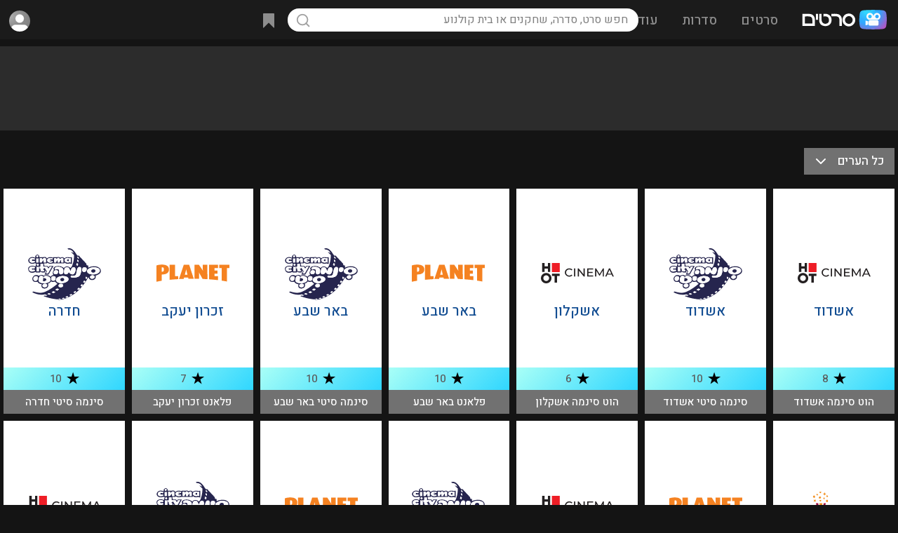

--- FILE ---
content_type: text/html; charset=UTF-8
request_url: https://www.sratim.co.il/browse.php?s=movietheaters
body_size: 48207
content:
<!DOCTYPE html>
<html lang="he">
<head><!-- Google tag (gtag.js) -->
<script async src="https://www.googletagmanager.com/gtag/js?id=G-E5V7L0HXTM"></script>
<script>
  window.dataLayer = window.dataLayer || [];
  function gtag(){dataLayer.push(arguments);}
  gtag('js', new Date());
  gtag('config', 'G-E5V7L0HXTM');
</script><meta name="viewport" content="width=device-width, height=device-height, initial-scale=1, maximum-scale=5, user-scalable=1">
<meta name="theme-color" content="#169dff">
<link rel="apple-touch-icon" sizes="180x180" href="/apple-touch-icon.png">
<link rel="icon" type="image/png" sizes="32x32" href="/favicon-32x32.png">
<link rel="icon" type="image/png" sizes="16x16" href="/favicon-16x16.png">
<link rel="manifest" href="/site.webmanifest">
<title>בתי קולנוע - סרטים</title><meta content="אתר כרטיסי הקולנוע המקיף ביותר בישראל: כל הסרטים, כל הזמנים, כל האולמות. המקום היחיד שבו תמצאו כל מה שאתם צריכים לבילוי מושלם בקולנוע." name="description"><meta name="rating" content="general"><meta name="robots" content="index,follow"><meta name="robots" content="index,all"><meta name="classification" content="movies,entertainment,tickets,dvd,games,video,merchandise,stores,purchase"><meta name="audience" content="all"><meta http-equiv="Organization" content="Sratim - The Israeli Movies and TV Shows Portal"><meta http-equiv="Author" content="Eliran Mishal, Sratim - The Israeli Movies and TV Shows Portal"><meta http-equiv="Distribution" content="Global"><meta http-equiv="Copyright" content="Sratim.co.il - The Israeli Movies and TV Shows Portal"><link rel="canonical" href="https://www.sratim.co.il/browse.php?s=movietheaters"><style>html { height:100%; scroll-behavior:smooth;}body { min-height: 100%; margin:0; background:#141414; color:#fff; padding-top:56px; text-align:center; display:flex; flex-direction:column; justify-content:center; align-items: center;}.showerror { background:rgba(255,0,0,.15);}.showerror::after { left:0; width:22px; height:22px; line-height:22px; text-align:center; position: absolute; content: '!'; margin: 17px 19px; background:red; color:#fff; font-size:15px; font-weight:600; border-radius:22px; box-shadow:0px 1px 0px 1px rgba(0,0,0,.2);}.showerror.ltr::after { left:auto; right:0;}.noscroll { overflow:hidden;}.donotshow { display:none;}.tt-top, .tt-left, .tt-right { display:flex; position:relative;}* { box-sizing:border-box; font-family:'Heebo',arial; font-display:swap; outline:none; -moz-transition: all .2s; -webkit-transition: all .2s; transition: all .2s;}.ntran { transition:all 0s;}.slideshowimg { display:block; cursor:pointer; min-width:200px; min-height:200px; max-width:100%; max-height:calc(88vh - 120px); background:url('https://cdn.sratim.co.il/ui/loadingsearch.gif'), #3a3a3a; background-position:center center; background-size:50px 50px; background-repeat:no-repeat;}a { text-decoration:none; color:#30d6ff;}.acol { color:#30d6ff; cursor:pointer;}p { margin:0;}table, tr, td { padding:0; margin:0; border-spacing: 0; border-collapse: separate;}*::-webkit-scrollbar { width:12px; height:5px;}*::-webkit-scrollbar-track { border-radius: 8px; background:transparent;}*::-webkit-scrollbar-thumb { height: 56px; background-clip: content-box; background: rgba(255,255,255,.5);}.tinyscroll::-webkit-scrollbar { width:5px;}.tinyscroll::-webkit-scrollbar-track { border-radius:3px; background:transparent;}.tinyscroll::-webkit-scrollbar-thumb { background:rgba(255,255,255,.3);  border-radius:4px; cursor:pointer;}.alignopp { text-align:left;}.optionsisopen { opacity:1!important;}.addtowatchlist > .options { position: absolute; z-index: 10; right: 0; top: 100%; background: #069bda; color: #FFF; box-shadow:-2px 5px 5px rgb(0,0,0,.2); border-radius:2px; border-top-right-radius:0; overflow:hidden;}.addtowatchlist.selected.optionsisopen { background:url("[data-uri]") #fc25a0; background-size:24px 24px; background-position:center; background-repeat:no-repeat;}.title_cover_img .addtowatchlist > .options { width:100%; border-radius:0px; background: rgb(134,134,134); background: -moz-linear-gradient(-45deg, rgba(134,134,134,1) 0%, rgba(99,99,99,1) 100%); background: -webkit-linear-gradient(-45deg, rgba(134,134,134,1) 0%,rgba(99,99,99,1) 100%); background: linear-gradient(135deg, rgba(134,134,134,1) 0%,rgba(99,99,99,1) 100%); filter: progid:DXImageTransform.Microsoft.gradient( startColorstr='#868686', endColorstr='#636363',GradientType=1 ); font-size:14px;}.addtowatchlist.selected > .options > div.selected, .title_cover_img_watchlist_checked > .options > div.selected { background-color: #fc25a0;}.addtowatchlist > .options > div { white-space:nowrap; height:46px; line-height:46px; border-bottom:1px solid rgba(0,0,0,.1);}.title_cover_img .addtowatchlist > .options > div { height:40px; line-height:40px;}.addtowatchlist > .options > div > div:nth-child(1), .addtowatchlist > .options > div > div:nth-child(2) { display:inline-block; vertical-align:top;}.addtowatchlist > .options > div > div:nth-child(2) { padding-left:25px; font-size:15px;}.addtowatchlist > .options > div > div:nth-child(1) { width:46px; height:46px; background-repeat:no-repeat!important; background-position:center!important; background-size:22px 22px!important;}.title_cover_img .addtowatchlist > .options > div > div:nth-child(1) { width:40px; height:40px; background-size:24px!important;}.addtowatchlist > .options > div:hover { box-shadow:inset 0 0 0 100px rgba(0,0,0,.1); border-bottom:1px solid transparent;}.addtowatchlist > .options > div:last-of-type { border-bottom:0;}.title-rating .item-gauge__wrapper--huge, .title-rating-abs .item-gauge__wrapper--huge { --gauge-circle-size: 35px; --score-number-font-size: 35px; --score-container-padding: 0px;}.item-gauge__wrapper--huge { --gauge-circle-size: 30px; --score-number-font-size: 30px; --score-container-padding: 0px;}.item-gauge__wrapper { position: relative; display: flex; align-items: center; flex-direction: column; text-decoration: none; padding: var(--score-container-padding); --circle-border-width: 10; --transition-length: 1s; contain: content; will-change: opacity; margin-right:8px;}.title-rating-abs .item-gauge__wrapper { margin-right:0;}.item-gauge__wrapper--pass { color: #ffffff; fill: #5a5a5a; stroke: #31cdf6; float:left;}.item-gauge__svg-wrapper { position: relative; height: var(--gauge-circle-size);}.item-gauge { stroke-linecap: round; width: var(--gauge-circle-size); height: var(--gauge-circle-size);}.item-gauge-base { opacity: 0.1; stroke: var(--circle-background); stroke-width: var(--circle-border-width);}.item-gauge-arc { fill: none; stroke: var(--circle-color); stroke-width: var(--circle-border-width); animation: load-gauge var(--transition-length) ease forwards; animation-delay: 250ms;}.item-gauge__percentage { width: 100%; height: var(--gauge-circle-size); position: absolute; font-family: var(--report-font-family-monospace); font-size: calc(var(--gauge-circle-size)*0.37 + 1.3px); line-height: 0; text-align: center; top: calc(var(--score-container-padding) + var(--gauge-circle-size)/2);}.item-gauge__percentage:empty:before { content: '?'; color:rgba(255,255,255,.35);}.sicon { display:inline-block; vertical-align:top; width:24px; height:24px; line-height:30px; background-position:center center!important; background-size:contain!important; background-repeat:no-repeat;}.sicon-text { display:inline; vertical-align:top; margin-right:10px; line-height:30px;}.sicon-text u { text-decoration:none; color:#30d6ff;}.svgbg_black_left_arrow { background:url("[data-uri]"); }.svgbg_black_right_arrow { background:url("[data-uri]"); }.svgbg_blue_ticket { background:url("[data-uri]"); }.svgbg_blue_ticket_lrg { background:url("[data-uri]"); }.svgbg_blue_mail_lrg { background:url("[data-uri]"); }.svgbg_blue_heart_lrg { background:url("[data-uri]"); }.svgbg_blue_bookmark_lrg { background:url("[data-uri]"); }.svgbg_blue_star { background:url("[data-uri]"); }.svgbg_gray_star { background:url("[data-uri]"); }.svgbg_gold_star { background:url("[data-uri]"); }.svgbg_black_star { background:url("[data-uri]"); }.svgbg_white_ticket { background:url("[data-uri]"); }.svgbg_white_play_circle { background:url("[data-uri]"); }.svgbg_white_plus { background:url("[data-uri]"); }.svgbg_white_plus_lrg { background:url("[data-uri]"); }.svgbg_plus_lrg { background:url("[data-uri]"); }.svgbg_white_check { background:url("[data-uri]"); }.svgbg_white_check_lrg { background:url("[data-uri]"); }.svgbg_white_check_light { background:url("[data-uri]"); }.svgbg_blue_play { background:url("[data-uri]"); }.svgbg_white_play { background:url("[data-uri]"); }.svgbg_white_pencil { background:url("[data-uri]"); }.svgbg_white_pencil_square { background:url("[data-uri]"); }.svgbg_blue_pencil_square { background:url("[data-uri]"); }.svgbg_blue_pencil_write { background:url("[data-uri]"); }.svgbg_white_photo { background:url("[data-uri]"); }.svgbg_white_arrowdown { background:url("[data-uri]"); }.svgbg_white_backarrow { background:url("[data-uri]"); }.svgbg_white_x { background:url("[data-uri]"); }.svgbg_white_fb { background:url("[data-uri]"); }.svgbg_color_google { background:url("[data-uri]"); }.svgbg_white_youtube { background:url("[data-uri]"); }.svgbg_purple_award { background:url("[data-uri]"); }.svgbg_white_thumbup { background:url("[data-uri]"); }.svgbg_white_thumbdown { background:url("[data-uri]"); }.svgbg_white_more { background:url("[data-uri]"); }.svgbg_white_share { background:url("[data-uri]"); }.svgbg_rank_up { background:url("[data-uri]"); }.svgbg_rank_down { background:url("[data-uri]"); }.svgbg_rank_nochange { background:url("[data-uri]"); }.svgbg_white_heart { background:url('[data-uri]'); }.svgbg_white_bell { background:url('[data-uri]'); }.svgbg_blue_bell { background:url('[data-uri]'); }.svgbg_white_bookmark { background:url('[data-uri]'); }.svgbg_white_eye { background:url('data:image/svg+xml,%3Csvg xmlns="http%3A%2F%2Fwww.w3.org%2F2000%2Fsvg" width="1em" height="1em" preserveAspectRatio="xMidYMid meet" viewBox="0 0 24 24"%3E%3Cg fill="none" stroke="white" stroke-linecap="round" stroke-linejoin="round" stroke-width="1.75"%3E%3Cpath d="M15 12a3 3 0 1 1-6 0a3 3 0 0 1 6 0Z"%2F%3E%3Cpath d="M2.458 12C3.732 7.943 7.523 5 12 5c4.478 0 8.268 2.943 9.542 7c-1.274 4.057-5.064 7-9.542 7c-4.477 0-8.268-2.943-9.542-7Z"%2F%3E%3C%2Fg%3E%3C%2Fsvg%3E'); }.svgbg_white_uneye { background:url('data:image/svg+xml,%3Csvg xmlns="http%3A%2F%2Fwww.w3.org%2F2000%2Fsvg" width="1em" height="1em" preserveAspectRatio="xMidYMid meet" viewBox="0 0 24 24"%3E%3Cpath fill="none" stroke="white" stroke-linecap="round" stroke-linejoin="round" stroke-width="1.75" d="M13.875 18.825A10.05 10.05 0 0 1 12 19c-4.478 0-8.268-2.943-9.543-7A9.97 9.97 0 0 1 4.02 8.971m5.858.908a3 3 0 1 1 4.243 4.243M9.878 9.878l4.242 4.242M9.88 9.88L6.59 6.59m7.532 7.532l3.29 3.29M3 3l3.59 3.59m0 0A9.953 9.953 0 0 1 12 5c4.478 0 8.268 2.943 9.543 7a10.025 10.025 0 0 1-4.132 5.411m0 0L21 21"%2F%3E%3C%2Fsvg%3E'); }.svgbg_white_trash { background:url('data:image/svg+xml,%3Csvg xmlns="http%3A%2F%2Fwww.w3.org%2F2000%2Fsvg" width="1em" height="1em" preserveAspectRatio="xMidYMid meet" viewBox="0 0 24 24"%3E%3Cpath fill="none" stroke="white" stroke-linecap="round" stroke-linejoin="round" stroke-width="1.75" d="m19 7l-.867 12.142A2 2 0 0 1 16.138 21H7.862a2 2 0 0 1-1.995-1.858L5 7m5 4v6m4-6v6m1-10V4a1 1 0 0 0-1-1h-4a1 1 0 0 0-1 1v3M4 7h16"%2F%3E%3C%2Fsvg%3E'); }.svgbg_white_xws { background:url('data:image/svg+xml,%3Csvg xmlns="http%3A%2F%2Fwww.w3.org%2F2000%2Fsvg" width="1em" height="1em" preserveAspectRatio="xMidYMid meet" viewBox="0 0 24 24"%3E%3Cpath fill="none" stroke="white" stroke-linecap="square" stroke-linejoin="square" stroke-width="2" d="M6 18L18 6M6 6l12 12"%2F%3E%3C%2Fsvg%3E'); }.svgbg_white_filter { background:url('data:image/svg+xml,%3Csvg xmlns="http%3A%2F%2Fwww.w3.org%2F2000%2Fsvg" width="1em" height="1em" preserveAspectRatio="xMidYMid meet" viewBox="0 0 24 24"%3E%3Cpath fill="none" stroke="white" stroke-linecap="square" stroke-linejoin="square" stroke-width="2" d="M3 4a1 1 0 0 1 1-1h16a1 1 0 0 1 1 1v2.586a1 1 0 0 1-.293.707l-6.414 6.414a1 1 0 0 0-.293.707V17l-4 4v-6.586a1 1 0 0 0-.293-.707L3.293 7.293A1 1 0 0 1 3 6.586V4Z"%2F%3E%3C%2Fsvg%3E'); }.svgbg_black_filter { background:url('data:image/svg+xml,%3Csvg xmlns="http%3A%2F%2Fwww.w3.org%2F2000%2Fsvg" width="1em" height="1em" preserveAspectRatio="xMidYMid meet" viewBox="0 0 24 24"%3E%3Cpath fill="none" stroke="black" stroke-linecap="square" stroke-linejoin="square" stroke-width="2" d="M3 4a1 1 0 0 1 1-1h16a1 1 0 0 1 1 1v2.586a1 1 0 0 1-.293.707l-6.414 6.414a1 1 0 0 0-.293.707V17l-4 4v-6.586a1 1 0 0 0-.293-.707L3.293 7.293A1 1 0 0 1 3 6.586V4Z"%2F%3E%3C%2Fsvg%3E'); }.svgbg_ranking_arrow_up { background:url('[data-uri]'); }.svgbg_ranking_arrow_down { background:url('[data-uri]'); }.svgbg_white_arrow_down { background:url('[data-uri]'); }.svgbg_white_info { background:url("[data-uri]"); }.managebut { display:none!important; cursor:pointer; opacity:.5; float:left; position:relative; width:24px; height:24px; background-size:24px!important; background-repeat:no-repeat!important; background-position:center!important; border-radius:3px;}.post-box:hover .managebut, .review-box:hover .managebut, .links-container > div:hover .managebut { display:inline-block!important;}.photo_box_img:hover .managebut, .video_box_img_container_overlay:hover .managebut { position:absolute; top:5px; left:5px; display:inline-block!important;}.links-container > div .managebut { margin-top:4px; margin-right:10px;}.managebut:hover { opacity:1; box-shadow:inset 0 0 0 100px rgba(255,255,255,.1);}.managebut > div { display:none; position:absolute; line-height:normal; left:0; top:24px; background: rgb(134,134,134); background: -moz-linear-gradient(-45deg, rgba(134,134,134,1) 0%, rgba(99,99,99,1) 100%); background: -webkit-linear-gradient(-45deg, rgba(134,134,134,1) 0%,rgba(99,99,99,1) 100%); background: linear-gradient(135deg, rgba(134,134,134,1) 0%,rgba(99,99,99,1) 100%); box-shadow:0px 20px 20px rgba(0,0,0,.35); border-radius:3px; overflow:auto; max-height:97px;}.managebut:hover > div { display:inline-block;}.managebut > div > span { display:inline-block; cursor:pointer; color:#30d6ff; font-size:14px; white-space:nowrap; padding:0 10px!important; height:34px; line-height:34px; min-width:100px;}.managebut > div > span:hover { box-shadow:inset 0 0 0 100px rgba(255,255,255,.1);}.title-ranking-sm, .movietheater-ranking-sm { display:inline-block; vertical-align:top; margin-top:2px; width:18px; height:18px; background-size:100%; background-position:center center; margin-left:8px;}.movietheater-ranking-sm { margin-top:1px;}.title-ranking-change { display:inline-block; width:15px; height:11px; opacity:.5; background-position:center; background-size: 15px;}.opacity20per { opacity:.2;}.opacity30per { opacity:.3;}#footerloadtime { position:fixed; z-index:10; bottom:20px; left:calc(50% - 40px); width:70px; background: rgb(0,0,0); background: -moz-linear-gradient(90deg, rgba(0,0,0,0.4) 0%, rgba(0,0,0,0.7) 100%); background: -webkit-linear-gradient(90deg, rgba(0,0,0,0.4) 0%, rgba(0,0,0,0.7) 100%); background: linear-gradient(90deg, rgba(0,0,0,0.4) 0%, rgba(0,0,0,0.7) 100%); filter: progid:DXImageTransform.Microsoft.gradient(startColorstr="#000000",endColorstr="#000000",GradientType=1); border:2px solid rgba(255,255,255,.35); border-radius:5px; font-size:14px; color:rgba(255,255,255,.75); padding:8px 0; border-top-left-radius:0; border-bottom-left-radius:0; bottom:70px; left:-2px; opacity:.95;}#mainmenu { display:none; position:fixed; z-index: 12; top:0; left:0; right:0; bottom:0; text-align:right; background:rgba(20,20,20,.8);}#mainmenucb:checked+#mainmenu { display:block;}#header_container > tbody > tr > td:nth-child(1) { display:none; }#header_container > tbody > tr > td:nth-child(2) { width:30%; white-space:nowrap; }#header_container > tbody > tr > td:nth-child(3) { width:40%; text-align:center; white-space:nowrap; }#header_container > tbody > tr > td:nth-child(3) table td:nth-child(2) { width:56px; }#header_container > tbody > tr > td:nth-child(4) { width:30%; text-align:left; }.mainmenu_topbar { position:absolute; z-index:2; top:0; right:0; background-image:linear-gradient(220deg,#5a5a5a,#474747); box-shadow:0 0 0 1px rgba(0,0,0,.1); width:100%; max-width:300px; height:56px; float:right;}.mainmenu_align { display:inline-block; direction:rtl; width:100%;}.mainmenu_close { float:right; display: inline-block; width:56px; height:56px; cursor: pointer;}.mainmenu_close div { display: inline-block; background:url("[data-uri]"); background-color:#fff; background-position:center center; background-repeat:no-repeat; background-size:24px 24px; vertical-align: middle; text-align: center; width: 32px; height: 32px; margin: 12px 10px; border-radius: 20px;}.mainmenu_close svg { margin-top:5px; stroke:#000; width:24px; height:24px;}.mainmenu_sections { display:inline-block; direction:rtl; margin-top:56px; width:100%; max-width:300px; height:calc(100% - 56px); overflow:auto; text-align:right; background-image:linear-gradient(220deg,#5a5a5a,#474747);}.mainmenu_section { display:inline-block; vertical-align:top; width:calc(100%);}.mainmenu_section_option { padding:0 22px;}.mainmenu_section_option svg { width:24px; height:24px; display:inline-block; vertical-align:middle; margin-left:15px; stroke:#FFF; stroke-linecap:round; stroke-width:1.1; fill:transparent;}.mainmenu_section_option > div { display:inline-block; font-size:17px; font-weight:500; color:#FFF;}.mainmenu_section_option:hover { background:rgba(255,255,255,.1);}.mainmenu_section_options { padding:10px 0; border-bottom: 1px solid rgba(0,0,0,.1);}.mainmenu_section_options a { display:block; vertical-align:middle; height:38px; line-height:38px;}#header { position:fixed; z-index:11; direction:rtl; top:0; left:0; right:0; height:56px; background:#1b1b1b; text-align:center;}.header_shadow { box-shadow: 0 1px 0px 1px rgb(0,0,0,.05), 0 1px 4px 1px rgb(0,0,0,.35);}#header * { -webkit-user-select: none; -moz-user-select: none; -ms-user-select: none; -o-user-select: none; user-select: none; -webkit-tap-highlight-color:transparent;}.header_dsk_menu_option { display:inline-block; padding: 12px 0; height: 56px; line-height: 34px;}.header_dsk_menu_option > div:nth-child(1) { font-size:19px; font-weight:500; padding:0 17px; border-radius:17px; color:rgba(255,255,255,.5);}.header_dsk_menu_option:hover > div:nth-child(1) { background:rgba(255,255,255,.1); color:rgba(255,255,255,1);}.header_dsk_menu_option > div:nth-child(2) { position:absolute; z-index:10; display:none; padding-top:15px;}.header_dsk_menu_option:hover > div:nth-child(2) { display:block;}.header_dsk_menu_option > div:nth-child(2) > div { border-radius:12px; padding:25px; line-height:100%; background-image:linear-gradient(220deg,#5a5a5a,#474747); box-shadow:4px 22px 54px 0 rgba(0,0,0,0.35);}.header_dsk_menu_option > div:nth-child(2) > div > div { display:table-cell; width:150px;}.header_dsk_menu_option > div:nth-child(2) > div:nth-child(1) > div { width:200px;}.header_dsk_menu_option > div:nth-child(2) > div > div > div { color:rgba(255,255,255,.5); font-size:16px; padding:2px 5px 16px 5px;}.header_dsk_menu_option > div:nth-child(2) > div > div > a { display:block; padding:7px 5px; color:#FFF; font-size:17px; font-weight:100;}.header_dsk_menu_option > div:nth-child(2) > div > div:nth-child(1) > a { font-weight:500;}.header_dsk_menu_option > div:nth-child(2) > div > div > a:hover { color:#30d6ff;}.header_align { display:inline-block; text-align:center; width:100%; }#header_container { display:table; width:100%; vertical-align:top; height:56px; line-height:56px; text-align:right;}.header_menu_but { display:inline-block; cursor:pointer; vertical-align:top; text-align:center; width:56px; height:56px;}.header_menu_but div { display:inline-block; width:27px; height:27px; vertical-align:middle; background:url("[data-uri]"); background-repeat:no-repeat; background-position:center; opacity:.5; border-radius:20px;}.header_search_but { cursor:pointer; vertical-align:top; text-align:center; width:34px; height:34px; margin:11px 0 11px 11px; border-radius:20px;}.header_search_but svg { vertical-align:top; margin-top:6px; opacity:.5;}.header_menu_logo { display:inline-block; vertical-align:top; height:56px; width:100%; max-width:154px; background:url('https://cdn.sratim.co.il/ui/2021logo_wht.svg'); background-position:center center; background-size:121px; background-repeat:no-repeat;}.header_menu_search { position:relative; display:inline-block; vertical-align:top;}.header_menu_search_results { position:absolute; overflow:hidden; text-align:right; right:0; left:0; top:66px; height: auto; line-height: normal; background:#252525; border-radius:5px; vertical-align:top; color:#999; box-shadow:1px 1px 8px rgba(0,0,0,.75);}.header_menu_search_results_container { overflow-y:auto; max-height:500px;}.header_menu_search_results_container .search_result { min-height:28px; border-bottom:1px solid rgba(255,255,255,.05);}.header_menu_search_results_container a:last-of-type .search_result { border-bottom:0;}.header_menu_search_results_loading { background:url('https://cdn.sratim.co.il/ui/loadingsearch.gif'); background-position:center center; background-size:contain; background-repeat:no-repeat; height:46px;}.header_menu_search_results_type { height:46px; line-height:46px; padding:0 12px; text-align:center;}.search_overlay { display:none; position:absolute; background:rgba(0,0,0,0); top:0; bottom:0; left:0; right:0; z-index:10;}.search_empty { padding:15px; font-size:14px; text-align:center;}.search_result { padding:8px;}.search_result:hover, a:focus .search_result { background:rgba(255,255,255,.1);}.search_result_title_cover_img_container { display:inline-block; width:100%; max-width:48px; max-height:71px; vertical-align:top;}.search_result_title_cover_img { position:relative; display:inline-block; width:100%; padding-top:147.7%!important; background-position:center center!important; background-repeat:no-repeat!important; background-size:cover!important; box-shadow:inset 0 0 0 200px rgba(0,0,0,0), inset 0 0 0 1px rgba(255,255,255,.2);}.search_result_title_mt_cover_img { background-size:contain!important;}.search_result_title_cover_info { display:inline-block; vertical-align:top; padding:1px 12px 1px 3px; width:calc(100% - 50px);}.search_result_title_cover_info_name { display:inline-block; padding-left:8px; font-size:17px;}.title-icon-service { display:inline-block; vertical-align:middle; width:24px; height:24px; background-size:contain; margin-right:5px;}.search_result_title_cover_info .title-icon-service { float:left;}.search_result_title_cover_icon, .search_result_title_cover_actors, .search_result_title_cover_genre { font-size:14px; color:rgba(255,255,255,.5); width:calc(100%); white-space: nowrap; overflow: hidden; text-overflow: ellipsis;}.search_result_title_cover_genre { font-size:12px;}.search_result_title_cover_icon { display:inline-block; direction:ltr; vertical-align:middle; width:auto; color:rgba(255,255,255,.4); border:1px solid rgb(255 255 255 / .4); border-radius:3px; padding:0 3px; font-size:11px; height:16px; line-height:15px; margin-left:4px;}.searchmob_container { display:none; position:fixed; z-index:11; top:0; left:0; right:0; height:56px; background:#323232;}.searchmob_container input { width:100%; background:transparent; direction:rtl; font-size:17px; padding:0 15px; height:55px; color:#FFF;}.searchmob_close { position:absolute; top:0; left:0; height:56px; width:56px; padding-top:16px; text-align:center;}#footer { flex-shrink: 0; width:100%; background-size:cover!important; background-position:top center!important; display:block; text-align:center; vertical-align:top; min-height:300px;}#footer > div { display:inline-grid; width:100%; min-height:300px;}#footer > div > div { display: inline-block; justify-content: center; align-items: center;}#footer > div > div:nth-child(1) { padding-top:40px;}#footer > div > div:nth-child(2) { padding-bottom:20px;}#footer > div > div:nth-child(3) { padding-bottom:50px;}.footer_icons { display:inline-block; direction:ltr; width:100%;}.footer_icons > a { display:inline-block; width:58px; height:58px; padding:10px; margin:10px 5px; border-radius:100%;}.footer_icons > a > svg { margin-top:3px; width:32px; height:32px; fill:#FFF;}.footer_links, .footer_lngs, .footer_copy { direction:rtl;}.footer_links { margin:5px;}.footer_links a { font-size:17px; display:inline-block; margin:10px;}.footer_lngs a, .footer_lngs b { display:inline-block; margin:12px 8px; font-size:14px;}.footer_lngs b { text-decoration:underline;}.footer_copy { opacity:.75; font-size:15px;}.gray-manage-but { cursor:pointer; display:inline-block; font-size:14px; height:32px; line-height:32px; padding:0 12px; color:#FFF!important; background:rgba(0,0,0,.25); margin:0 0 4px 4px;}.gray-manage-but:hover { background:rgba(0,0,0,.35);}.user-icons > input[type=radio] { display:none;}.user-icons > input[type=radio]+label { display:inline-block; position:relative; cursor:pointer; vertical-align:top; margin: 7px; width:calc(20% - 14px); aspect-ratio: 1 / 1; box-sizing: border-box; opacity:.3; background-size:cover!important; background-repeat:no-repeat!important; background-position:center!important; border-radius:150px; box-shadow:0 0 0 3px rgba(255,255,255,1);}.user-icons > input[type=radio]:checked+label, .user-icons > input[type=radio]+label:hover { opacity:1; filter:none; box-shadow:0 0 0 3px rgba(255,255,255,1);}input[type=text],input[type=password] { border:0; outline-width:0;}input::placeholder { color: rgba(0,0,0,.5); opacity: 1; }input:-ms-input-placeholder { color: rgba(0,0,0,.5); }input::-ms-input-placeholder { color: rgba(0,0,0,.5); }input[type=text]:focus,input[type=password]:focus,select:focus,textarea:focus { box-shadow: 0px 0px 0px 2px #00b2ed; transition: box-shadow .35s, border .35s; -ms-transition: box-shadow .35s, border .35s; -moz-transition: box-shadow .35s, border .35s; -webkit-transition: box-shadow .35s, border .35s; -o-transition: box-shadow .35s, border .35s; outline: none;}.mcontainer select:has(option:checked[value='']), .mcontainer input[type=text]:invalid { box-shadow:0px 0px 0px 2px #ffeb3b; background:rgba(255,255,0,.15);}#search { background:url("[data-uri]"),rgba(255,255,255,1); background-size:22px 22px; background-repeat:no-repeat; background-position:11px center; border-radius:20px; color:#000; height:33px; line-height:33px; font-size:16px; padding:0 15px; width:30vw; min-width:500px;}#search:focus, #search:hover { background-color:white; box-shadow:0 0 8px 0px rgb(48, 214, 254), 0 0 0 2px rgb(48, 214, 254)!important;}.header_menu_mycontent { position:relative; display:inline-block; white-space:nowrap; vertical-align:middle; cursor:pointer; height:56px; font-size:15px;}.header_menu_mycontent > div { display:inline-block; border-radius:20px; height:34px; padding:0 8px; margin:11px 7px;}.header_menu_mycontent .header_menu_mycontent_icon { display:inline-block; width:24px; height:24px; vertical-align:top; margin:5px 0; opacity:.5;}.header_menu_mycontent_counter { display:inline-block; color:#FFF; vertical-align:top; height:20px; line-height:21px; padding:0 6px; font-weight:500; background: #fc25a0; margin-top:7px; margin-right:6px; border-radius: 10px;}.header_menu_mycontent_counter:empty { display:none;}.header_menu_user { display:inline-block; position:relative; white-space:nowrap; cursor:pointer; height:56px; line-height:56px; width:56px; text-align:center; font-size:15px; font-weight:500;}.header_menu_user > input[type=checkbox] { display:none;}#usermenu:checked+.usermenu_container { display:block;}.header_menu_user .header_menu_arrow { opacity:.5; display:inline-block; width:24px; height:24px; background:url("[data-uri]"); margin:5px;}.header_menu_user_guest { display:inline-block; position:relative; cursor:pointer; float:left; height:34px; line-height:33px; font-size:14px; font-weight:bold; margin:11px 0; padding:0 8px; border-radius:4px;}.usermenu_container { display:none; position:absolute; top:56px; left:0; width:330px; padding:0; background:#252525; box-shadow:1px 1px 8px rgba(0,0,0,.3); border-radius:5px; overflow:auto; max-height:500px; text-align:right;}.usermenu_container > a > div, .usermenu_container > div { padding:0 15px; font-size:15px; font-weight:normal; height:38px; line-height:38px; border-bottom:1px solid rgba(255,255,255,.05);}.usermenu_container .firstopt { padding:0 15px; height:42px; line-height:42px; border-bottom:1px solid rgba(255,255,255,.05); background:rgba(255,255,255,.1);}.usermenu_container > a:last-of-type > div { border-bottom:0;}.usermenu_container .header_usermenu_option_username { font-size:16px; white-space:nowrap; overflow:hidden; text-overflow:ellipsis;}.usermenu_container .header_usermenu_option_useremail { color:rgba(255,255,255,.5); float:left; font-size:13px; white-space:nowrap; overflow:hidden; text-overflow:ellipsis; max-width:50%;}.header_menu_user_icon { display:inline-block; vertical-align:middle; background:url("https://cdn.sratim.co.il/images/users/ui/g_med.jpg"),#8d8d8d; background-position:center; background-size:cover; background-repeat:no-repeat; width:30px; height:30px; margin:4px; border-radius:34px;}.header_menu_user_icon svg { width:24px; height:23px; margin:2px 1px 2px 1px!important; stroke:#333;}.header_menu_user_text { display:inline-block; vertical-align:top; margin:0 5px; white-space: nowrap; overflow: hidden; text-overflow: ellipsis; max-width:100px; direction:ltr;}.header_menu_user svg { display:inline-block; margin:5px;}#content_container { position:relative; flex: 1 0 auto; direction:rtl; width:100%; text-align:center;}.content_container_addtopspace { padding-top:20px;}#content_container_width { display:inline-block; flex: 1 0 auto; width:calc(100%); max-width:1430px; text-align:right;}.content_container_padding { padding:15px;}.news_box { display:inline-block; margin:5px; width:calc(100% / 5 - 10px);}.news_box_container { position:relative; display:inline-block; width:100%; padding-top: 155%; background: #828282; background: -moz-linear-gradient(-45deg, #828282 0%, #686868 100%); background: -webkit-linear-gradient(-45deg, #828282 0%,#686868 100%); background: linear-gradient(135deg, #828282 0%,#686868 100%); filter: progid:DXImageTransform.Microsoft.gradient( startColorstr='#828282', endColorstr='#686868',GradientType=1 ); background-position:center center!important; background-size:100% 100%!important; box-shadow:inset 0 0 100px 200px rgba(0,0,0,.0); transition:all 5s!important; }.news_box_bg { position:absolute; top:0; right:0; left:0; bottom:0; background: rgb(0,0,0); background: -moz-linear-gradient(180deg, rgba(0,0,0,0.5) 0%, rgba(0,0,0,0.2) 10%, rgba(0,0,0,0) 30%, rgba(0,0,0,0.25) 50%, rgba(0,0,0,0.75) 70%); background: -webkit-linear-gradient(180deg, rgba(0,0,0,0.5) 0%, rgba(0,0,0,0.2) 10%, rgba(0,0,0,0) 30%, rgba(0,0,0,0.25) 50%, rgba(0,0,0,0.75) 70%); background: linear-gradient(180deg, rgba(0,0,0,0.5) 0%, rgba(0,0,0,0.2) 10%, rgba(0,0,0,0) 30%, rgba(0,0,0,0.25) 50%, rgba(0,0,0,0.75) 70%); filter: progid:DXImageTransform.Microsoft.gradient(startColorstr="#000000",endColorstr="#000000",GradientType=1); box-shadow:inset 0 0 0 1px rgba(255,255,255,.35);}.news_box_top { position:absolute; top:16px; right:16px; left:16px; height:37px; line-height:37px;}.news_box_ranking_from { float:left; display:inline-block; vertical-align:top; color:rgba(255,255,255,.5); font-size:13px; font-weight:300; margin:2px;}.news_box_ranking_star { float:left; display:inline-block; margin:2px 6px 2px 2px; width:24px; height:24px;}.news_box_ranking_at { float:left; display:inline-block; vertical-align:top; color:#FFF; font-size:20px;}.news_box_top .news_box_ranking_at, .news_box_top .news_box_ranking_from { line-height:32px;}.news_box_bottom { position:absolute; bottom:45px; right:20px; left:20px;}.news_box_bottom_text { margin-bottom:15px; font-size:27px; font-weight:500; line-height:110%; color:#FFF;}.news_box_bottom_text_large { display:none; font-size:15px; overflow: hidden; text-overflow: ellipsis; padding:5px;}.news_box_bottom_cat { position:absolute; right:20px; bottom:20px; color:#000; background:#ffde1a; padding:0 15px; font-size:18px; font-weight:500;}.user_icon_circle { display:inline-block; vertical-align:top; width:33px; height:33px; background: #666666; background-position:center center!important; background-size:contain!important; border:2px solid #FFF; border-radius:33px;}.section_title { display:table; width:100%; padding:40px 5px 8px 5px; font-size:23px;}.section_menu_sticky * { -webkit-user-select: none; -moz-user-select: none; -ms-user-select: none; -o-user-select: none; user-select: none;}.section_menu_sticky { padding:15px 5px; position:sticky; z-index:4; display:block; width:100%; top:56px; background:#141414; white-space:nowrap;}.section_menu_sticky::-webkit-scrollbar { display: none;}.section_menu_sticky h1, .section_menu_sticky span { display:inline-block; font-size:17px; font-weight:500; padding:0; margin:0;}.section_menu_sticky > div { position:relative; cursor:pointer; display:inline-block; background-color:#717171; padding:0 15px 0 48px; height:38px; line-height:38px; background-size:24px!important; background-repeat:no-repeat!important; background-position:12px 7px!important; margin-left:10px;}.section_menu_sticky > div:hover > div { display:inline-block;}.section_menu_sticky > div:last-of-type { margin-left:0;}.section_menu_sticky > div:hover { box-shadow:inset 0 0 100px rgba(255,255,255,.1);}.section_menu_sticky > div > div { display:none; position:absolute; z-index:3; right:0; top:38px; background: rgb(134,134,134); background: -moz-linear-gradient(-45deg, rgba(134,134,134,1) 0%, rgba(99,99,99,1) 100%); background: -webkit-linear-gradient(-45deg, rgba(134,134,134,1) 0%,rgba(99,99,99,1) 100%); background: linear-gradient(135deg, rgba(134,134,134,1) 0%,rgba(99,99,99,1) 100%); min-width:100%; max-height:400px; overflow:auto; box-shadow:0px 20px 20px rgba(0,0,0,.35);}.section_menu_sticky > div > div > input { display:none;}.section_menu_sticky > div > div > label { cursor:pointer; display:block; font-size:16px; height:38px; line-height:38px; padding:0 12px 0 35px; white-space:nowrap;}.section_menu_sticky > div > div > label:hover { box-shadow:inset 0 0 0 100px rgba(255,255,255,.1);}.section_menu_sticky > div > div > input:checked+label { background:#30d6ff; color:#717171;}.section_title h2 { display:inline-block; margin:0; padding:0; font-size:23px; font-weight:400; white-space:nowrap; color:#FFF;}.section_title_text { display:table-cell; vertical-align:top; padding-left:20px;}.section_title_related_links { display:flex; flex-wrap: nowrap;  vertical-align:top; overflow-x:auto; text-align:left; float:left;}.section_title_related_links::-webkit-scrollbar { height:0;}.section_title_link { display:inline-block; font-size:16px; margin-top:8px; margin-right:15px;}.titlelist { position:relative; z-index:1; margin-bottom:50px;}.titlelist-noresults { text-align:center; font-size:17px; font-weight:300; color:#999; background:#5a5a5a; padding:30px; margin:5px;}.section_title_related_links a { flex: 0 0 auto; color:#FFF;}.section_title_related_links a:first-child { margin-right:0!important;}.section_flex { display:flex; align-items:center; justify-content: center; margin:5px; background:#5a5a5a; text-align:center;}.section_flex > div { flex:1; text-align:right;}.section_mycontent_icon { display:inline-block; width:55px; height:55px; background-size:24px; background-repeat:no-repeat; background-position:center; opacity:.5;}.section_flex_mycontent > div > div:nth-child(1) { vertical-align:middle;}.section_flex_mycontent > div > div:nth-child(2) { display:inline-block; font-size:18px; }.section_watchlist_flex_but { float:left; display:inline-block; cursor:pointer; padding:0 20px; height:55px; line-height:55px; color:#FFF; font-size:17px; font-weight:500; border-right:1px solid #1b1b1b;}.section_watchlist_flex_but:hover { box-shadow:inset 0 0 0 500px rgba(0,0,0,.1);}.section_flex_but { display:inline-block; cursor:pointer; padding:0 20px; height:34px; line-height:34px; background:#fc25a0; color:#FFF; font-size:17px; font-weight:500; border-radius:4px; box-shadow:0 1px 0 1px rgba(0,0,0,.25);}.section_content { position:relative;}.section_content_container { white-space:nowrap; overflow-x:auto; overflow-y:hidden; scrollbar-width: none;}.section_content_container * { white-space:normal;}.section_content_slide { white-space:nowrap; transform:translate(0px,0px);}.section_content_container::-webkit-scrollbar { width: 0 !important; height: 0!important; }.section_content_container { overflow: -moz-scrollbars-none; -ms-overflow-style: none; }.section_arrow_next, .section_arrow_previous { position:absolute; display:inline-block; cursor:pointer; top:0; bottom:0; margin-top:auto; margin-bottom:auto; height:100px; left:-7px; width:25px; background:rgba(0,0,0,1); box-shadow:inset 0 0 0 2px rgba(255,255,255,.5), 0 0 10px 0px rgba(0,0,0,.5); border-radius:4px;}.section_arrow_next > div { display:inline-block; width:30px; height:30px; background:url("[data-uri]"); background-size:30px 30px; background-repeat:no-repeat; background-position:center center;}.section_arrow_previous > div { display:inline-block; width:30px; height:30px; background:url("[data-uri]"); background-size:30px 30px; background-repeat:no-repeat; background-position:center center;}.section_arrow_previous { left:auto; right:-7px;}.section_content_type_titles .section_arrow_next, .section_content_type_titles .section_arrow_previous { top:30%; bottom:59%;}.section_content_type_videos .section_arrow_next, .section_content_type_videos .section_arrow_previous { top:21%; bottom:50%; height:60px;}.section_content_type_people .section_arrow_next, .section_content_type_people .section_arrow_previous { top:32%; bottom:38%;}.section_content_type_photos .section_arrow_next, .section_content_type_photos .section_arrow_previous { top:32%; bottom:32%;}.section_arrow_next > div, .section_arrow_previous > div { width: 100%; height: 100%; opacity:.5;}.title_cover_img_watchlist > div:nth-child(1), .title_cover_img_watchlist_checked > div:nth-child(1) { opacity:.5; position:absolute; z-index:1; display:inline-block; width:39px; top:-27px; right:0; height: 89px; overflow:hidden; font-size:46px;}.title_cover_img_watchlist > div:nth-child(1):before, .title_cover_img_watchlist_checked > div:nth-child(1):before, .title_cover_img_watchlist > div:nth-child(1):after, .title_cover_img_watchlist_checked > div:nth-child(1):after { content:''; display:block; position:absolute; left:-39px; border-top:.5em solid transparent; border-right:1em solid transparent; border-bottom:1em solid #FFF; border-left:1em solid transparent; transform:rotate(-43deg);}.title_cover_img_watchlist > div:nth-child(1):after, .title_cover_img_watchlist_checked > div:nth-child(1):after { transform:rotate(43deg); margin-left:23px;}.title_cover_img_watchlist > div:nth-child(2), .title_cover_img_watchlist_checked > div:nth-child(2) { opacity: .75; position: absolute; z-index:2; display: inline-block; width: 37px; top: -23px; right: 1px; margin-bottom: 0px; height: 85px; overflow: hidden; font-size: 43px;}.title_cover_img_watchlist > div:nth-child(2):before, .title_cover_img_watchlist_checked > div:nth-child(2):before, .title_cover_img_watchlist > div:nth-child(2):after, .title_cover_img_watchlist_checked > div:nth-child(2):after { content:' '; display:block; position:absolute; left:-38px; border-top:.5em solid transparent; border-right:1em solid transparent; border-bottom:1em solid #fc25a0; border-left:1em solid transparent; transform:rotate(-45deg);}.title_cover_img_watchlist > div:nth-child(2):after, .title_cover_img_watchlist_checked > div:nth-child(2):after { transform:rotate(45deg); margin-left:25px;}.title_cover_img_watchlist[watchstatus="1"] > div:nth-child(2), .title_cover_img_watchlist_checked[watchstatus="1"] > div:nth-child(2), .title_cover_img_watchlist[watchstatus="0"] > div:nth-child(2), .title_cover_img_watchlist_checked[watchstatus="0"] > div:nth-child(2) { opacity:1;}.title_cover_img_watchlist[watchstatus="1"] > div:nth-child(2):before, .title_cover_img_watchlist_checked[watchstatus="1"] > div:nth-child(2):before, .title_cover_img_watchlist[watchstatus="1"] > div:nth-child(2):after, .title_cover_img_watchlist_checked[watchstatus="1"] > div:nth-child(2):after { border-bottom:1em solid #fc25a0;}.title_cover_img_watchlist[watchstatus="2"] > div:nth-child(2):before, .title_cover_img_watchlist_checked[watchstatus="2"] > div:nth-child(2):before, .title_cover_img_watchlist[watchstatus="2"] > div:nth-child(2):after, .title_cover_img_watchlist_checked[watchstatus="2"] > div:nth-child(2):after,.title_cover_img_watchlist[watchstatus="3"] > div:nth-child(2):before, .title_cover_img_watchlist_checked[watchstatus="3"] > div:nth-child(2):before, .title_cover_img_watchlist[watchstatus="3"] > div:nth-child(2):after, .title_cover_img_watchlist_checked[watchstatus="3"] > div:nth-child(2):after { border-bottom:1em solid #5a5a5a;}.title_cover, .title_load { position:relative; overflow:hidden; display:inline-block; vertical-align:top; margin:5px; width:calc(100% / 7 - 10px);}.adspace-browse { position:relative; overflow:hidden; display:block; vertical-align:top; margin:5px; width:calc(100% - 10px); text-align:center;}.adspace-browse > .adsbygoogle { position:relative; width:728px; height:90px; vertical-align:top; text-align:center;}.adspace-header { max-width:1430px; margin:10px 0; text-align:center; background:rgba(255,255,255,.1);}.adspace-header > .adsbygoogle { height:120px;} .movietheater_box { position:relative; overflow:hidden; display:inline-block; vertical-align:top; margin:5px; width:calc(100% / 7 - 10px); text-align:center;}.title_load > div { padding-top:147.7%; padding-bottom:79px; background:#5a5a5a; animation: loadingbg 1.5s infinite linear;}@keyframes loadingbg { 0% {background:#242424;} 50% {background:#3a3a3a;} 100% {background:#242424;}}.title_cover_img { position:relative; width:100%; padding-top:148%; background-position:center center!important; background-repeat:no-repeat!important; background-size:cover!important; box-shadow:inset 0 0 0 1px rgba(255,255,255,.35), inset 0 0 0 0 transparent;}.title_cover > a > img { width:100%; height:auto; position:absolute; top:0;}.movietheater_box_img { position:relative; width:100%; padding-top:147.7%; background-position:center 47%!important; background-repeat:no-repeat!important; background-color:#FFF; background-size:60%!important; box-shadow:inset 0 0 0 1px rgba(255,255,255,.35), inset 0 0 0 0 transparent;}.movietheater_box_img div, .movietheater_cover div { position:absolute; color:#124d92; font-size:20px; font-weight: 500; left: 50%; bottom:26%; transform: translate(-50%, 0); white-space:nowrap;}.movietheater_box_info { padding:6px; background:#717171; text-overflow:ellipsis; color:#FFF; font-size:15px; font-weight:500;}.movietheater_box_text { display:inline-block; overflow:hidden; vertical-align:top; white-space:nowrap; text-overflow:ellipsis; max-width:calc(100%);}.title_cover_img_watchlist { opacity:0;}.title_cover_img_watchlist, .title_cover_img_watchlist_checked { position:absolute; top:0; right:0; left:0;}.title_cover_img_watchlist > div:nth-child(3), .title_cover_img_watchlist_checked > div:nth-child(3) { position:absolute; z-index:3; width:40px; height:44px; background-size:24px; background-repeat:no-repeat; background-position:center; top:0; right:0;}.title_cover_img_watchlist_checked div:nth-child(3) { background-size:24px; background-position:center; background-repeat:no-repeat;}.title_cover_img_watchlist_checked div:nth-child(3).svgbg_white_thumbup { background-position:center 9px!important;}.title_cover_img_watchlist_checked div:nth-child(3).svgbg_white_thumbdown { background-position:center 11px!important;}.title-icon, .title-icon-filled, .title-icon-imdb { display: inline-block; font-size: 12px; padding: 0 4px; text-align: center; min-width: 17px; border: 1px solid #FFF; border-radius: 3px; height: 18px; line-height: 17px; margin-left: 5px; opacity: .5;}.title-icon-filled { background:#FFF; color:#5a5a5a;}.title-icon-filled-imdb { background:#FFF; color:#5a5a5a;}.watchlist-empty > div { display:table-cell; vertical-align:top; padding:30px;}.watchlist-empty > div:nth-child(1) { width:25%; background-position:center center; background-size: 50% 50%; background-repeat:no-repeat;}.watchlist-empty > div:nth-child(2) { width:75%; text-align:right; color:#fff; font-size:15px;}.watchlist-row a { margin-left:10px;}.watchlist-row .title-icon { line-height:18px; color:#fff; opacity:.5;}.title-extra { font-size:13px;}.watchlist-row > div:nth-child(3) { text-align:left!important; padding-left:18px!important;}.title_cover_soon { text-align:center; padding:5px; font-size:15px; font-weight:500; background:rgb(169, 255, 247); background:-moz-linear-gradient(-45deg, rgba(169, 255, 247,1) 0%, rgba(48, 214, 254,1) 100%); background:-webkit-linear-gradient(-45deg, rgba(169, 255, 247,1) 0%,rgba(48, 214, 254,1) 100%); background:linear-gradient(135deg, rgb(169, 255, 247) 0%,rgb(48, 214, 254) 100%); filter:progid:DXImageTransform.Microsoft.gradient( startColorstr='#fbfe30', endColorstr='#ffc430',GradientType=1 ); color:#5a5a5a;}.title_cover_tickets { text-align:center; padding:5px; font-size:15px; font-weight:500; background: rgb(255,120,30); background: rgb(255,145,28); background: -moz-linear-gradient(90deg, rgba(255,145,28,1) 0%, rgba(255,92,30,1) 100%); background: -webkit-linear-gradient(90deg, rgba(255,145,28,1) 0%, rgba(255,92,30,1) 100%); background: linear-gradient(90deg, rgba(255,145,28,1) 0%, rgba(255,92,30,1) 100%); filter: progid:DXImageTransform.Microsoft.gradient(startColorstr="#ff911c",endColorstr="#ff5c1e",GradientType=1); color:#FFF;}.title_cover_ranking { position:relative; text-align:center; padding:5px; font-size:15px; font-weight:500; color:#000; background: rgb(169,255,247); background: -moz-linear-gradient(135deg, rgba(169,255,247,1) 0%, rgba(48,214,254,1) 100%); background: -webkit-linear-gradient(135deg, rgba(169,255,247,1) 0%, rgba(48,214,254,1) 100%); background: linear-gradient(135deg, rgba(169,255,247,1) 0%, rgba(48,214,254,1) 100%); filter: progid:DXImageTransform.Microsoft.gradient(startColorstr="#a9fff7",endColorstr="#30d6fe",GradientType=1);}.title_cover_ranking .title-ranking-change { width:11px; height:9px; background-size:12px; opacity:.5;}.title_cover_ranking .title-ranking-desc { display:inline-block; border-right:1px solid rgba(0,0,0,.15); margin-right:11px; padding-right:11px; font-size:13px; color:rgba(0,0,0,.5); height:18px; line-height:18px; vertical-align:top; margin-top:2px;}.title_cover_info { position:relative; background: #717171; padding:9px 0 8px 0;}.title_cover_info .item-gauge__wrapper--pass, .title_cover_info_s .item-gauge__wrapper--pass { margin-left:8px;}.title_cover_info_s { position:relative; height:47px; background: #717171; padding:9px 0;}.title_cover_info_name, .title_cover_info_name_mt { font-size:17px; line-height:17px;}.title_cover_info_name a { display:flex; flex-wrap: wrap; white-space: nowrap; -webkit-mask-image: -webkit-gradient(linear, calc(20%) center, calc(0%) center, from(rgba(0,0,0,1)), to(rgba(0,0,0,0))); color:#FFF;}.title_cover_info_name_mt a { color:#FFF;}.title_cover_info_name_flow { display:inline-block; position:relative; animation: 3s ease 0s infinite alternate movename;}.title_cover_info_name a > div { padding:6px 10px 6px 5px; white-space:nowrap;}.title_cover_info_name a > div > div { display: inline-block; font-size: 12px; padding: 0 4px; text-align: center; margin-right:3px; min-width: 17px; border: 1px solid #FFF; border-radius: 3px; height: 18px; line-height: 17px; margin-left: 5px; opacity: .5;}@keyframes movename { 0%, 25% { will-change:transform, left, right; transform: translateX(0%); right: 0; left: 100%; } 75%, 100% { will-change:transform, left, right; transform: translateX(100%); right:100%;  left: 0; }}.title_cover_info_button { margin:12px 8px 0 8px; font-size: 14px; height: 31px; background:rgba(255,255,255,.1); text-align: center;}.title_cover_info_button .title_cover_info_button_play { display:inline-block; width:24px; height:24px; background:url("[data-uri]"); vertical-align:top; margin-top:3px; margin-left:5px; fill:#30d6ff;}.title_cover_info_button .title_cover_info_button_ticket { display:inline-block; width:24px; height:24px; background:url("[data-uri]"); vertical-align:top; margin-top:3px; margin-left:5px; fill:#30d6ff;}.title_cover_info_button_text { display:inline-block; vertical-align:top; margin-top:4px; color:#30d6ff;}.g-res-menu-paging { margin:50px 20px; text-align:center;}.g-res-menu-paging > a, .g-res-menu-paging > b { display:inline-block; padding:0 11px; height:32px; line-height:32px; background:#5a5a5a; color:#FFF; font-size:17px; font-weight:500; margin:3px;}.g-res-menu-paging > b { background:#FFF; color:#272727; cursor:default;}.g-res-menu-paging > a:hover { background:#30d6ff; color:#272727;}.tscircle { float:left; position:relative; margin-right:5px;}.tscirclecontainer { position:absolute; direction:ltr; top:8px; left:1px; right:0; text-align:center;}.tscirclenum, .tscirclena { display:inline-block; vertical-align:top; font-size:12px;}.tscirclena { color:rgba(255,255,255,.4);}.tscirclepr { display:inline-block; vertical-align:top; margin-top:-3px; font-size:4.5px;}.video_box { display:inline-block; vertical-align:top; width:calc(100% / 4 - 10px); margin:5px;}.video_box_img_container { position:relative; direction:ltr; cursor:pointer; padding-top: 56.25%; background: #828282; background: -moz-linear-gradient(-45deg, #828282 0%, #686868 100%); background: -webkit-linear-gradient(-45deg, #828282 0%,#686868 100%); background: linear-gradient(135deg, #828282 0%,#686868 100%); filter: progid:DXImageTransform.Microsoft.gradient( startColorstr='#828282', endColorstr='#686868',GradientType=1 ); background-position: center center!important; background-size: cover!important;}.video_box_img_container_overlay { position:absolute; top:0; left:0; right:0; bottom:0; background: -moz-linear-gradient(top, rgba(0,0,0,0) 50%, rgba(0,0,0,0.5) 95%); background: -webkit-linear-gradient(top, rgba(0,0,0,0) 50%,rgba(0,0,0,0.5) 95%); background: linear-gradient(to bottom, rgba(0,0,0,0) 50%,rgba(0,0,0,0.5) 95%); filter: progid:DXImageTransform.Microsoft.gradient( startColorstr='#00000000', endColorstr='#80000000',GradientType=0 ); box-shadow:inset 0 0 0 1px rgba(255,255,255,.35), inset 0 0 0 0 transparent;}.video_box_desc { padding:10px 0; padding-left:10px; font-size:15px; color:#FFF;}.video_box_play { position:absolute; bottom:8px; left:10px; padding-left:32px; background-size:32px 32px; background-repeat:no-repeat; background-position:0 2px;}.video_box_time { display:inline-block; margin:8px 5px; font-size:14px; vertical-align:top; color:#FFF;}.photo_box { display:inline-block; vertical-align:top; margin:5px; width:calc(100% / 5 - 10px);}.photo_box_img, .photo_box_img_add { position: relative; width: 100%; padding-top: 66.66%; background-position: center center!important; background-repeat: no-repeat!important; background-size: cover!important; box-shadow: inset 0 0 0 1px rgba(255,255,255,.35), inset 0 0 0 0 transparent;}.video_box_img, .video_box_img_add { position: relative; width: 100%; padding-top: 56.25%; background-position: center center!important; background-repeat: no-repeat!important; background-size: cover!important; box-shadow: inset 0 0 0 1px rgba(255,255,255,.35), inset 0 0 0 0 transparent;}.video_box_img_add > div { position:absolute; width: 100%; box-shadow: inset 0 0 0 1px rgba(255,255,255,.2), inset 0 0 0 0 transparent; padding-top:calc(28.125% - 12px); top:0; bottom:0; text-align:center; left:0; right:0; color:#FFF; background: rgb(28,28,28); background: -moz-linear-gradient(-45deg, rgba(28,28,28,1) 0%, rgba(35,35,35,1) 100%); background: -webkit-linear-gradient(-45deg, rgba(28,28,28,1) 0%,rgba(35,35,35,1) 100%); background: linear-gradient(135deg, rgba(28,28,28,1) 0%,rgba(35,35,35,1) 100%); filter: progid:DXImageTransform.Microsoft.gradient( startColorstr='#1c1c1c', endColorstr='#232323',GradientType=1 );}.photo_box_img_add > div { position:absolute; width: 100%; box-shadow: inset 0 0 0 1px rgba(255,255,255,.2), inset 0 0 0 0 transparent; padding-top:calc(34.35% - 12px); top:0; bottom:0; text-align:center; left:0; right:0; background: rgb(28,28,28); background: -moz-linear-gradient(-45deg, rgba(28,28,28,1) 0%, rgba(35,35,35,1) 100%); background: -webkit-linear-gradient(-45deg, rgba(28,28,28,1) 0%,rgba(35,35,35,1) 100%); background: linear-gradient(135deg, rgba(28,28,28,1) 0%,rgba(35,35,35,1) 100%); filter: progid:DXImageTransform.Microsoft.gradient( startColorstr='#1c1c1c', endColorstr='#232323',GradientType=1 );}.video_box_img_add > div > div, .photo_box_img_add > div > div { display:inline-block; line-height:24px; height:24px; vertical-align:top; color:#FFF;}.video_box_img_add > div > div:nth-child(1), .photo_box_img_add > div > div:nth-child(1) { width:24px; height:24px; background-position:center; margin-left:10px;}.people_box { display:inline-block; text-align:center; position:relative; vertical-align:top; margin:5px; width:calc(100% / 7 - 10px);}.people_box_img { position: relative; width: 100%; padding-top: 148%; background-position: center center!important; background-repeat: no-repeat!important; background-size: 100%!important; box-shadow: inset 0 0 0 1px rgba(255,255,255,.35), inset 0 0 0 0 transparent; transition:all .2s;}.people_box > a > img { width:100%; height:auto; position:absolute; top:0; right:0;}.people_box_info { padding:6px; background: rgb(67,255,155); background: -moz-linear-gradient(90deg, rgba(67,255,155,1) 0%, rgba(0,205,88,1) 100%); background: -webkit-linear-gradient(90deg, rgba(67,255,155,1) 0%, rgba(0,205,88,1) 100%); background: linear-gradient(90deg, rgba(67,255,155,1) 0%, rgba(0,205,88,1) 100%); filter: progid:DXImageTransform.Microsoft.gradient(startColorstr="#43ff9b",endColorstr="#00cd58",GradientType=1); text-overflow:ellipsis; color:#000; font-size:15px; font-weight:500;}.people_box_info_s { padding:6px; background: #717171; text-overflow:ellipsis; color:#FFF; font-size:15px; font-weight:500;}.people_box_text { display:inline-block; overflow:hidden; vertical-align:top; white-space:nowrap; text-overflow:ellipsis; max-width:calc(100% - 50px);}.people_box_info .people_box_text a { color:#000;}.people_box_info_s .people_box_text a, .movietheater_box_text a { color:#FFF;}.people_box_age { display:inline; margin-right:5px; opacity:.4;}.uicon { display:inline-block; width:30px; height:30px; background-size:contain!important; background-repeat:no-repeat!important; background-position:center!important; border-radius:50px; vertical-align:top; margin-left:10px;}.uicon-noicon { background:url('https://cdn.sratim.co.il/images/users/ui/g_med.jpg'), #a2a2a2; background-size:cover!important;}.gaload > div { visibility:hidden;}.gaload { cursor:default!important; background:url('https://cdn.sratim.co.il/ui/loadingsearch.gif'), #5a5a5a!important; background-position:center center!important; background-size:35px 35px!important; background-repeat:no-repeat!important;}.ovload, .ovloadfinished, .ovdialog, .ovslideshow { position:fixed; display:table-cell; background:rgba(20,20,20,.8);  z-index:11; top:0; left:0; right:0; bottom:0;}.ovslideshow { background:rgba(27,27,27,.95);}.blur { filter:blur(0px);}.ovload > div, .ovloadfinished > div, .ovdialog > div { position:absolute; z-index:11; width:90%; max-width:500px; top:50%; left:50%; -ms-transform:translate(-50%, -50%); transform:translate(-50%, -50%); display:inline-block; border-radius:2px; box-shadow:0 2px 3px 5px rgba(0,0,0,.35); overflow: hidden;}.ovslideshow .slideimg-container { display:inline-block; width:auto; max-width:90%;}.ovslideshow .slideimg-container img { border-radius:2px; box-shadow:0 2px 3px 5px rgba(0,0,0,.35);}.ovslideshow .slideimg-container div { margin-top:10px; display:inline-block; vertical-align:top;}.slideimg-container div:nth-child(3) { width:100px; text-align:left; }.slideimg-container div:nth-child(2) { color:#666666; width:calc(100% - 100px); text-align:center;}.ovslideshow > div { direction:rtl; display:table; width:100%; height:100%;}.ovslideshow > div > div { display:table-row;}.ovslideshow > div > div > div { display:table-cell; vertical-align:middle;}.ovslideshow > div > div:nth-child(1) > div { padding:15px; height:50px; background:rgba(27,27,27);}.ovslideshow > div > div:nth-child(1) > div > div:nth-child(2) { float:right; display:inline-block;}.ovslideshow > div > div:nth-child(3) > div { height:60px; background: rgb(169, 255, 247); background: -moz-linear-gradient(-45deg, rgba(169, 255, 247,1) 0%, rgba(48, 214, 254,1) 100%); background: -webkit-linear-gradient(-45deg, rgba(169, 255, 247,1) 0%,rgba(48, 214, 254,1) 100%); background: linear-gradient(135deg, rgb(169, 255, 247) 0%,rgb(48, 214, 254) 100%); filter: progid:DXImageTransform.Microsoft.gradient( startColorstr='#fbfe30', endColorstr='#ffc430',GradientType=1 ); color: #333; overflow:hidden;}.ovslideshow > div > div:nth-child(3) > div > div:nth-child(1) { box-shadow:0 1px 0 1px rgba(0,0,0,.1);}.ovslideshow > div > div:nth-child(3) > div > div { cursor:pointer; display:inline-block; width:50%; height:60px;}.ovslideshow > div > div:nth-child(3) > div > div:hover { background:rgba(0,0,0,.15);}.slideicon { display:inline-block; vertical-align:top; width:30px; height:60px; line-height:60px; background-size:30px 30px!important; background-repeat:no-repeat!important; background-position:center center!important;}.ovload > div, .ovloadfinished > div { direction:rtl; padding:5px 20px; color:#fff; background: rgb(134,134,134); background: -moz-linear-gradient(-45deg, rgba(134,134,134,1) 0%, rgba(99,99,99,1) 100%); background: -webkit-linear-gradient(-45deg, rgba(134,134,134,1) 0%,rgba(99,99,99,1) 100%); background: linear-gradient(135deg, rgba(134,134,134,1) 0%,rgba(99,99,99,1) 100%); filter: progid:DXImageTransform.Microsoft.gradient( startColorstr='#868686', endColorstr='#636363',GradientType=1 );}.ovdialog > div { direction:rtl; color:rgba(255,255,255,.5); background: rgb(134,134,134); background: -moz-linear-gradient(-45deg, rgba(134,134,134,1) 0%, rgba(99,99,99,1) 100%); background: -webkit-linear-gradient(-45deg, rgba(134,134,134,1) 0%,rgba(99,99,99,1) 100%); background: linear-gradient(135deg, rgba(134,134,134,1) 0%,rgba(99,99,99,1) 100%); filter: progid:DXImageTransform.Microsoft.gradient( startColorstr='#868686', endColorstr='#636363',GradientType=1 );}.ovdialog .form { width:100%; /*max-width:500px;*/}.mcontainer { margin:5px; padding:20px; direction:rtl; color:rgba(255,255,255,.5); background: rgb(134,134,134); background: -moz-linear-gradient(-45deg, rgba(134,134,134,1) 0%, rgba(99,99,99,1) 100%); background: -webkit-linear-gradient(-45deg, rgba(134,134,134,1) 0%,rgba(99,99,99,1) 100%); background: linear-gradient(135deg, rgba(134,134,134,1) 0%,rgba(99,99,99,1) 100%); filter: progid:DXImageTransform.Microsoft.gradient( startColorstr='#868686', endColorstr='#636363',GradientType=1 ); border-radius:3px;}.mcontainer input[type=text], .mcontainer input[type=password], .mcontainer select, .mcontainer textarea { border-bottom: 1px solid transparent; background: rgba(0,0,0,.1); width: 100%; height: 35px; line-height: 36px; padding: 0 10px; border-radius: 3px; color:#FFF; font-size: 15px; border:0;}.rssfeeds > a { display:inline-block; background:rgba(0,0,0,.1); margin:5px; padding:5px 12px; border-radius:4px; color:#FFF!important;}.rssfeeds > a:hover { background:rgba(0,0,0,.2);}.mcontainer input::placeholder { color: rgba(255,255,255,.5); opacity: 1; }.mcontainer textarea { padding: 10px; line-height: 120%; height:auto; resize:none;}.mcontainer input[type=checkbox] { border-bottom: 1px solid transparent; background: rgba(0,0,0,.1);}.mcontainer table td { padding:2px;}.mtitle { padding:0 20px; color:#FFF; font-size:19px;}.smmsg { font-size:13px; padding:5px; text-align:right;}.mcontainer *::placeholder { text-align:right;}.mcontainer a { color:#30d6fe;}.mcontainer select option { color:#333;}.signinform, .signinformpage { display:table; width:100%;}.signinform .butcol-m, .signinformpage .butcol-m { width:100%;}.signinform > div, .signinformpage > div { display:table-row;}.signinform > div > div { display:table-cell; width:50%; vertical-align:top;}.signinform > div > div:nth-child(1) { background: rgb(137,54,201); background: -moz-linear-gradient(45deg, rgba(137,54,201,1) 1%, rgba(18,77,146,1) 100%); background: -webkit-linear-gradient(45deg, rgba(137,54,201,1) 1%,rgba(18,77,146,1) 100%); background: linear-gradient(45deg, rgba(137,54,201,1) 1%,rgba(18,77,146,1) 100%); filter: progid:DXImageTransform.Microsoft.gradient( startColorstr='#8936c9', endColorstr='#124d92',GradientType=1 ); padding:25px 0;}.topboxtitle { padding:20px 25px; color:#FFF; font-size:19px;}.fblogin-container, .googlelogin-container { padding: 0 6%;}.fblogin, .googlelogin { width:100%;}.fblogin > div, .googlelogin > div { display:inline-block; vertical-align:middle;}.fblogin > div:nth-child(1), .googlelogin > div:nth-child(1) { margin-left:5px; width:24px; height:24px; background-size:22px; margin-left:6px; background-position:center; background-repeat:no-repeat;}.googleloginopt { margin-bottom:10px;}.dialogmenu { display:flex;}.dialogmenu > div { cursor:pointer; flex-grow:1; text-align:center; flex:1 1 0; width:0; height:44px; line-height:44px; align-items:center; font-size:17px; background:rgba(0,0,0,.25);}.dialogmenu > div.selected { background:transparent; color:#FFF;}.signinoptions { font-size:13px;}.preitems > div { padding:20px 10%;}.preitems > div > div { display:inline-block; vertical-align:middle;}.preitems > div > div:nth-child(1) { width:50px; height:50px; background-size:50px;}.preitems > div > div:nth-child(2) { width:calc(100% - 50px); padding-right:25px; color:rgba(255,255,255,.5); font-size:15px; text-align:right;}.btitle { font-size:17px; font-weight:500; color:#FFF;}.form textarea, .form input[type=text], .form select { width:100%; background:transparent; border:none; color:#fff; box-shadow:none; font-size:16px;}.form select option { color:#000;}.form textarea { height:150px; resize:none;}.form input[type=checkbox]+label { padding:0 10px;}*::placeholder { color:rgba(255,255,255,.5);}.ovdialog > div a { color:#30d6fe!important;}.ovdialog .title { background:rgba(0,0,0,.25); color:#FFF; padding-right:15px; height:45px; line-height:45px; text-align:right;}.ovdialog .filters { width:100%; text-align:center; background: rgb(255,255,255,.85); font-size:15px; cursor:pointer; color:#000;}.ovdialog .filters > div { display:inline;}.ovdialog .filters > div:nth-child(1) { display:inline-block; width: 22px; height: 22px; vertical-align: middle; background-repeat: no-repeat; background-size: 22px; background-position: center; margin-left:7px;}.ovdialog .filters > div:nth-child(2) { padding:13px 0 13px 0; height:auto!important; line-height:normal;}.filters select { padding:13px; font-size:15px; -webkit-padding-end: 30px !important; -webkit-padding-start: 15px !important; color:#000; width:100%; -webkit-appearance: none; -moz-appearance: none; text-indent: 1px; text-overflow: ellipsis; background:url('data:image/svg+xml,%3Csvg xmlns="http%3A%2F%2Fwww.w3.org%2F2000%2Fsvg" width="1em" height="1em" preserveAspectRatio="xMidYMid meet" viewBox="0 0 24 24"%3E%3Cpath fill="%2300000026" fill-rule="evenodd" d="m6 7l6 6l6-6l2 2l-8 8l-8-8z"%2F%3E%3C%2Fsvg%3E'); background-position:15px center; background-repeat:no-repeat;}.filters select::-ms-expand { display: none;}.filters table { width:100%;}.filters td { width: 2%;}.ovdialog .list { max-height:calc(70vh - 149px); overflow:auto; border-bottom: 1px solid rgba(0,0,0,.1);}.ovdialog .list-sec > div { background:rgba(0,0,0,.1); padding:10px 20px 11px 0; text-align:right; font-size:14px;}.ovdialog ::-webkit-scrollbar { width:8px; }.xscroll ::-webkit-scrollbar { height:8px; }.ovdialog ::-webkit-scrollbar-track, .xscroll ::-webkit-scrollbar-track { background:transparent; }.ovdialog ::-webkit-scrollbar-thumb, .xscroll ::-webkit-scrollbar-thumb { background: rgba(255,255,255,.3); }.ovdialog .list > div, .ovdialog .form > div { display:table; width:100%; border-spacing: 0; border-collapse: separate;}.ovdialog .list > div > div, .ovdialog .form > div > div { display:table-row;}.ovdialog .list > div > div > div, .ovdialog .form > div > div > div { box-shadow:inset 0 0 0 500px rgba(255,255,255,.0); display:table-cell; border-bottom:1px solid rgba(0,0,0,.1); padding:10px 0 11px 0; text-align:right;}.ovdialog .list > div > div > div:nth-child(1) { width:25px;}.ovdialog .list-iw > div > div > div:nth-child(1) { width:25px; padding:10px 20px 11px 20px;}.ovdialog .list-pad > div > div > div:nth-child(1) { padding:10px 15px;}.ovdialog .list > div > div > div { vertical-align:middle;}.ovdialog .list > div > div.watchlist-row > div:last-of-type { width:20px; padding:0 20px 0 20px;}.ovdialog .form > div > div > div:last-of-type { padding:15px 20px;}.ovdialog .simsub { padding:0!important; border-bottom:0!important; box-shadow:0!important; background:rgba(255,255,255,.1); font-size:17px;}.ovdialog .simsub:hover > div { box-shadow:none!important;}.simsub > div { display:table!important; padding:0!important; width:100%!important; table-layout: fixed; border-bottom:0!important;}.simsub > div > div { display:table-cell; width:2%; text-align:center; cursor:pointer; border-radius:0; padding: 0 20px; color:#FFF; height: 50px; line-height:50px; border-left:1px solid rgba(0,0,0,.1);}.simsub > div > div:last-of-type { border-left:0;}.simsub .col { background:#00d814;}.simsub .colred { background:#d80000;}.simsub > div > div:hover { box-shadow:inset 0 0 0 500px rgb(255,255,255,.15);}.simsub > div > div:active { line-height:50px;}.title .close, .signinform .close { cursor:pointer; opacity:.5; width:45px; height:45px; background-position:center center; background-repeat:no-repeat; background-size:24px 24px; float:left;}.signinform .close { position:absolute; top:5px; right:5px;}.dialogscreens { height:345px; display:flex; flex-direction:column; justify-content:space-evenly; align-content:center; align-items:stretch; flex-wrap:nowrap;}.watchlist-row > div:nth-child(1) { width:50px!important; background-repeat:no-repeat; background-position:center; background-size:20px;}.ovslideshow .close { cursor:pointer;}.ovslideshow .svgbg_white_x { cursor:pointer; opacity:.5; width:25px; height:25px; background-position:center center; float:left;}.ovload > div > div, .ovloadfinished > div > div { display:inline-block; line-height:35px; vertical-align:top;}.ovload > div > div:nth-child(1) { width:35px; height:35px; margin-left:12px; background:url('https://cdn.sratim.co.il/ui/loadingsearch.gif'); background-position:center center; background-size:35px 35px; background-repeat:no-repeat;}.ovloadfinished > div > div:nth-child(1) { width:35px; height:35px; margin-left:12px; background:url('[data-uri]'); background-position:center center; background-size:24px 24px; background-repeat:no-repeat;}.signinhelp { font-size:14px; padding-top:12px;}.signinhelp > div { font-size:16px; padding:10px 0 20px 0;}input[type=text]:disabled, select:disabled, textarea:disabled { color:rgba(255,255,255,.35);}.formph { padding:0 6%;}.formph > div > div { padding:3px 0;}.formph input[type="text"], .formph input[type="password"], .formph select, .formph textarea { color:#FFF; font-size:15px;}.formph *::placeholder { text-align:right;}.form *::placeholder { color:rgba(255,255,255,.5);}.formph input[type="text"]:not(.input-warning), .formph input[type="password"]:not(.input-warning), .formph select, .formph textarea, .formph .input-warning { border-bottom:1px solid transparent; background:rgba(0,0,0,.1); width:100%; height:35px; line-height:36px; padding:0 10px; border-radius:3px; }.butcol-s, .butcol-m, .butcol-l, .butcol-fb, .butcol-google { position:relative; display:inline-block; cursor:pointer; color:#fff; background:#fc25a0; border:none; border-radius:3px; box-shadow:0 1px 0 1px rgba(0,0,0,.25); transition:all 0s;}.butcol-m.loading { color:transparent!important;}.butcol-m.loading > div, .butcol-fb.loading > div, .butcol-google.loading > div { position:absolute; margin:0; top:0; bottom:0; right:0; left:0; width:100%; height:32px; background:url('https://cdn.sratim.co.il/ui/loadingsearch.gif'); background-position:center center; background-size:contain; background-repeat:no-repeat;}.butcol-fb *, .butcol-google * { transition:all 0s;}.butcol-fb { background:#2e6eec;}.butcol-fb { background:#2e6eec;}.butcol-google { background:#FFF; color:rgba(0,0,0,.75);}.butcol-s:active, .butcol-m:active, .butcol-l:active, .butcol-fb:active { box-shadow:inset 0 1px 0 1px rgba(0,0,0,.2), inset 0 0 0 1px rgba(0,0,0,.1), inset 0 0 0 100px rgba(0,0,0,.15), 0 1px 0 1px rgba(0,0,0,0); color:rgba(255,255,255,.75);}.butcol-google:active { box-shadow:inset 0 1px 0 1px rgba(0,0,0,.2), inset 0 0 0 1px rgba(0,0,0,.1), inset 0 0 0 100px rgba(0,0,0,.15), 0 1px 0 1px rgba(0,0,0,0); color:rgba(0,0,0,.5);}.butcol-s { font-size:14px; padding:0 10px; height:28px; line-height:28px;}.butcol-s:active { line-height:30px; }.butcol-m, .butcol-fb, .butcol-google { font-size:16px; padding:0 20px; height:35px; line-height:35px;}.butcol-m:active, .butcol-fb:active { line-height:37px; }.butcol-l { font-size:17px; padding:0 15px; height:36px; line-height:36px;}.butcol-l:active { line-height:38px; }#fbloginurl { display: block;}.rate { float: right; height: 46px; padding: 0;}.rate:not(:checked) > input { position:absolute; top:-9999px;}.rate:not(:checked) > label { float:left; width:28px; overflow:hidden; white-space:nowrap; cursor:pointer; font-size:30px; color:#4c4c4c;}.rate:not(:checked) > label:before { content: '★';}.rate > input:checked ~ label { color: #30d6fe;}.signinform input::placeholder { color:rgba(255,255,255,.5); opacity:1;}.gdpr-cookie-law--is-hidden { display:none;}.madialog-bg { position:fixed; z-index:1000000001; top:0; left:0; right:0; bottom:0; background:rgba(0,0,0,.75);}.madialog-menu { position:fixed; z-index:1000000002; left:0; right:0; bottom:0; background:#FFF; color:#333; border-top-left-radius:15px; border-top-right-radius:15px; direction:rtl; padding-bottom:20px;}.madialog-menu > div:nth-child(1) { padding:15px; font-size:20px; font-weight:500; margin:0 25px 17px 25px; border-bottom:1px solid rgba(0,0,0,.15);}.madialog-app { display:flex; margin:15px 25px 0 25px; width:calc(100% - 50px); align-items:center;}.madialog-app > div { display:block; text-align:right; font-weight:500;}.madialog-app > div:nth-child(1) { width:50px; height:50px; border-radius:12px; margin-left:15px; background-color:rgba(0,0,0,.05);}.madialog-app-store > div:nth-child(1) { background:url('https://cdn.sratim.co.il/ui/appicon.svg'); background-repeat:no-repeat; background-size:cover; background-position:center;}.madialog-app-browser { cursor:pointer;}.madialog-app-browser > div:nth-child(1) { background:url('[data-uri]') rgba(0,0,0,.05); background-repeat:no-repeat; background-size:65%; background-position:center; box-shadow:inset 0 0 0 1px rgba(0,0,0,.1);}.madialog-app > div:nth-child(2) { width:calc(73% - 50px); font-size:17px; color:#333;}.madialog-app > div:nth-child(3) { width:calc(27%); text-align:center; font-size:16px; height:36px; line-height:36px; border-radius:34px;}.madialog-app-store > div:nth-child(3) { background:#2196f3; color:#FFF;}.madialog-app-browser > div:nth-child(3) { background:rgba(0,0,0,.05); color:#808080;}.adspace-comments { margin:10px 0; padding:0;}.mobbackbut { opacity:.5; width:35px; height:56px; background-position:6px center!important; background-size:26px!important; background-repeat:no-repeat!important;}.mobonl { display:none;}@media (max-width:1460px) { .section_arrow_next {  border-top-left-radius:0px;  border-bottom-left-radius:0px;  border-top-right-radius:4px;  border-bottom-right-radius:4px;  left:5px; } .section_arrow_previous {  border-top-left-radius:4px;  border-bottom-left-radius:4px;  border-top-right-radius:0px;  border-bottom-right-radius:0px;  right:5px; }}@media (max-width:1240px) { .header_menu_logo { background-size:auto 28px!important; background:url('https://cdn.sratim.co.il/ui/sratimicon.svg') no-repeat 8px center; max-width:63px; }}@media (max-width:1040px) { body { touch-action: pan-x pan-y; } .header_dsk_menu_option { display:none; } #content_container_width { width:calc(100%); margin:0; } .content_container_padding { padding:10px!important; } .mobdisnon { display:none!important; } .mobonl { display:inline-block!important; } .header_menu_but { width:45px; text-align:left; } .header_menu_but div { margin:4px 4px 4px 6px; } .news_box { width:calc(19% - 10px)!important; } .title_cover { width:calc(18% - 10px)!important; } .video_box { width:calc(30% - 10px)!important; } .photo_box { width:calc(18% - 10px)!important; } .people_box { width:calc(18% - 10px)!important; } .titlelist .title_cover, .titlelist .people_box, .titlelist .title_load, .titlelist .movietheater_box { width:calc(20% - 10px)!important; } .section_menu_sticky { padding:0!important; } .section_menu_sticky > div { margin-left:1px; text-overflow: ellipsis; white-space: nowrap; overflow: hidden; width: calc((100% / 3) - 1px); height:44px; line-height:44px; padding:0 11px 0 34px; background-position:8px 10px!important; } .section_menu_sticky > div:hover > div { display:none; } .section_menu_sticky > div.hover > div { display:inline-block; } .section_menu_sticky > div > div { position:fixed; z-index:3; top:auto; bottom:0; left:0; right:0; } .section_menu_sticky > div > div > label { height:42px; line-height:42px; font-size:17px; border-bottom:1px solid rgba(0,0,0,.1); padding:0 15px 0 35px; } .section_menu_sticky > div.hover > b { background:rgba(0,0,0,.75); position:fixed; z-index:2; display:inline-block; top:0; bottom:0; left:0; right:0; } .section_menu_sticky h1, .section_menu_sticky span { text-overflow: ellipsis; white-space: nowrap; overflow: hidden; width:100%; font-size:15px; font-weight:400; } .section_flex_mycontent > div > div:nth-child(1) { display:inline-block; vertical-align:top; } .section_flex_mycontent > div > div:nth-child(2) { padding:15px 0 15px 15px; width:calc(100% - 55px); } .section_watchlist_flex_but { border-top:1px solid #1b1b1b; border-right:0; width:100%; text-align:center; margin-top:10px; } .titlelist { padding:0 5px; } .section_title { padding:25px 15px 8px 15px!important; } .section_title_link { font-size:15px!important; margin-right:20px!important; } .header_menu_mycontent_counter { position:absolute; right:15px; z-index:1; text-indent: -9999px; height:11px; margin-top:4px; } .news_box_bottom { left:10px!important; right:10px!important; bottom:30px!important; } .news_box_bottom_text { font-size:19px!important; margin-bottom:15px!important; } .news_box_bottom_cat { font-size:16px!important; right:10px; bottom:12px; padding: 0 12px; } .section_arrow_next, .section_arrow_previous { display:none; } .section_content_slide > div:nth-child(1) { margin-right:15px; } .section_content_slide > div:last-of-type { margin-left:15px; } .section_arrow_next {  width:10%!important;  background: -moz-linear-gradient(left, rgba(0,0,0,.7) 0%, rgba(0,0,0,0) 100%)!important;  background: -webkit-linear-gradient(left, rgba(0,0,0,.7) 0%,rgba(0,0,0,0) 100%)!important;  background: linear-gradient(to right, rgba(0,0,0,.7) 0%,rgba(0,0,0,0) 100%)!important;  filter: progid:DXImageTransform.Microsoft.gradient( startColorstr='#000000', endColorstr='#00000000',GradientType=1 )!important; } .section_arrow_previous {  width:10%!important;  background: -moz-linear-gradient(left, rgba(0,0,0,0) 0%, rgba(0,0,0,.7) 100%)!important;  background: -webkit-linear-gradient(left, rgba(0,0,0,0) 0%,rgba(0,0,0,.7) 100%)!important;  background: linear-gradient(to right, rgba(0,0,0,0) 0%,rgba(0,0,0,.7) 100%)!important;  filter: progid:DXImageTransform.Microsoft.gradient( startColorstr='#00000000', endColorstr='#000000',GradientType=1 )!important; } .section_arrow_next > div, .section_arrow_previous > div { background:none!important; } .news_box_top .news_box_ranking_from { font-size:12px!important; line-height:32px; } .news_box_top .news_box_ranking_at { font-size:16px!important; line-height:32px; } .news_box_top .news_box_ranking_star { width:20px; height:20px; margin:3px 5px 3px 3px; } #header_container > tbody > tr > td:nth-child(1) { width:34px; display:table-cell; } #header_container > tbody > tr > td:nth-child(1):empty { width:12px; } #header_container > tbody > tr > td:nth-child(3) table { width:100%; } #header_container > tbody > tr > td:nth-child(4) { width:30px; } #header_container td:nth-child(2) { width:48px!important; text-align:center; } #header_container td:nth-child(5) { width:35px!important; text-align:center; } #header_container td:nth-child(3) { text-align:center; width:auto!important; white-space:nowrap; } .header_search_but { margin:11px!important; } .header_menu_search { width:calc(100% - 37px); } .header_menu_search_results { position:fixed; top:56px!important; bottom:0; border-radius:0!important; } .header_menu_search_results_container { max-height:100%; overflow-x:hidden; } .usermenu_container { max-height:100%!important; } .usermenu_container { position:fixed!important; width:100%!important; top:56px!important; right:0!important; left:0!important; bottom:0!important; border-radius:0!important; overflow:auto!important; } .usermenu_container > a > div.header_usermenu_option, .usermenu_container > div.header_usermenu_option { height:44px!important; line-height:44px!important; font-size:15px!important; } .news_box_top { top:10px!important; right:10px!important; left:10px!important; } .news_box_top svg { margin: 3px 6px 3px 4px!important; } .user_icon_circle { width:30px!important; height:30px!important; } .title_cover_img_watchlist, .title_cover_img_watchlist_checked { opacity:1!important; } .ovload > div, .ovdialog > div:nth-child(2), .ovloadfinished > div, .ovdialog > div:nth-child(2) { width:90%!important; max-width:90%!important; } .ovdialog .signinform > div > div { display:block!important; width:100%; } .preitems > div { padding:12px 25px; } .preitems > div > div:nth-child(2) { font-size:14px; } .signinform .close { left:5px; right:auto; } .signinform > div > div:nth-child(1) { padding:20px 0; } .ovdialog > div { width:100%; transform:none; bottom:0; right:0; left:0; top:auto; } .watchlist-empty > div { display:block!important; width:100%!important; } .watchlist-empty > div:nth-child(1) { margin:20px 0 20px 0; background-size:80% 80%!important; } .watchlist-empty > div:nth-child(2) { text-align:center!important; padding:0 30px 30px 30px; } #search { width:100%; min-width:100%; } .header_menu_mycontent > div { padding:0; } .header_menu_user { width:45px; text-align:right; } .header_menu_user.bbava { width:35px; } .section_title h2 { font-size:20px; } .section_flex { margin:5px 0; }  .mcontainer { margin:0; border-radius:0; } .adspace-browse > .adsbygoogle { width:100%; height:65px; } .adspace-header { margin:5px 0; background:none; } .adspace-header > .adsbygoogle { height:60px; } .footer_links a { font-size:16px; } #footer { background-position:top right!important; background-size:auto 100%!important; } #footer > div { background:rgba(0,62,136,.85); }}@media (max-width:600px) { .news_box, .title_cover, .photo_box, .people_box { width:calc(45% - 10px)!important; } .titlelist .title_cover, .titlelist .people_box, .titlelist .title_load, .titlelist .movietheater_box { width:calc(50% - 10px)!important; } .video_box { width:calc(80% - 10px)!important; }}@media (min-width:1040px) {  .tt-top:hover:after{  background:#333;  font-size:14px;  background:rgba(0,0,0,.8);  border-radius:3px;  color:#fff;  content:attr(tt-title);  top:-37px;  left: 50%;  transform: translateX(-50%);  line-height:25px;  padding:3px 8px;  position:absolute;  white-space:nowrap;  z-index:10;  width:auto;  pointer-events: none; } .tt-top:hover:before{  border: solid;  border-color: rgba(0,0,0,.8) transparent;  border-width: 6px 6px 0 6px;  top:-6px;  content: "";  left: calc(50% - 6px);  position: absolute;  z-index: 1000;  pointer-events: none; } .tt-left:hover:after{  white-space:nowrap;  background:#333;  font-size:14px;  background:rgba(0,0,0,.8);  border-radius:3px;  color:#fff;  content:attr(tt-title);  top:calc(50% - 15px);  right: calc(100% + 6px);  line-height:25px;  height:25px;  padding:2px 10px;  position:absolute;  z-index:10;  width:auto;  pointer-events: none; } .tt-left:hover:before{  border-top: 6px solid transparent;  border-bottom: 6px solid transparent;  border-left: 6px solid rgba(0,0,0,.8);  top:calc(50% - 6px);  right:calc(100%);  content: "";  position: absolute;  z-index: 10;  pointer-events: none; } .tt-right:hover:after{  white-space:nowrap;  background:#333;  font-size: 14px;  background: rgba(0,0,0,.8);  border-radius: 3px;  color: #fff;  content: attr(tt-title);  top: calc(100% - 27px);  left: calc(100% + 6px);  vertical-align:top;  line-height: 25px;  height: 25px;  padding: 2px 10px;  position: absolute;  z-index: 10;  width: auto;  pointer-events: none; } .tt-right:hover:before{  border-top: 6px solid transparent;  border-bottom: 6px solid transparent;  border-right: 6px solid rgba(0,0,0,.8);  top:calc(50% - 6px);  left:calc(100%);  content: "";  position: absolute;  z-index: 10;  pointer-events: none; } .tt-right-float:hover:after{  white-space:nowrap;  background:#333;  font-size: 14px;  background: rgba(0,0,0,.8);  border-radius: 3px;  color: #fff;  content: attr(tt-title);  top: calc(50% - 27px);  right: calc(-100% - 6px);  vertical-align:top;  line-height: 25px;  height: 25px;  padding: 2px 10px;  position: relative;  z-index: 10;  width: auto;  float: left;  pointer-events: none; } .tt-right-float:hover:before{  border-top: 6px solid transparent;  border-bottom: 6px solid transparent;  border-right: 6px solid rgba(0,0,0,.8);  top:calc(50% - 6px);  right:-6px;  float: right;  content: "";  position: relative;  z-index: 10;  pointer-events: none; } .bsoh1:hover { box-shadow:inset 0 0 0 500px rgba(0,0,0,.1); } .bsoh15:hover { box-shadow:inset 0 0 0 500px rgba(0,0,0,.15); } .bsoh2:hover { box-shadow:inset 0 0 0 500px rgba(0,0,0,.2); } .bsoh25:hover { box-shadow:inset 0 0 0 500px rgba(0,0,0,.25); } .tinyscroll::-webkit-scrollbar-thumb:hover {  background:rgba(255,255,255,.5); } .mainmenu_close:hover div {  box-shadow:0 0 0 5px rgba(0,0,0,.1);  opacity:1; } .search_result_title_cover_img:hover {  box-shadow:inset 0 0 0 200px rgba(0,0,0,.15), inset 0 0 0 1px rgba(255,255,255,.35); } .footer_icons > a:hover {  box-shadow:inset 0 0 0 50px rgba(255,255,255,.15); } .header_menu_mycontent:hover .header_menu_mycontent_icon {  opacity:1; } .header_menu_user:hover .header_menu_arrow {  opacity:1; } .usermenu_container > a > div:hover, .usermenu_container > div:hover {  background:rgba(255,255,255,.1); } .header_menu_mycontent:hover > div, .header_menu_user_guest:hover {  background:rgba(255,255,255,.1); } .header_menu_user:hover .header_menu_user_icon {  box-shadow:0 0 0 4px rgba(255,255,255,.1); } .header_menu_but:hover div {  opacity:1;  background-color:rgba(255,255,255,.1);  box-shadow:0 0 0 4px rgba(255,255,255,.1); } .news_box:hover .news_box_bg {  box-shadow: inset 0 0 0 1px rgba(255,255,255,.75); } .news_box_container:hover {  box-shadow:inset 0 0 100px 200px rgba(0,0,0,.15);  background-size:110% 110%!important; } .section_content:hover .section_arrow_next, .section_content:hover .section_arrow_previous {  box-shadow:inset 0 0 0 2px rgba(255,255,255,.75), 0 0 10px 0px rgba(0,0,0,.75); } .section_content:hover .section_arrow_next div, .section_content:hover .section_arrow_previous div {  opacity:.75; } .section_arrow_next:hover div, .section_arrow_previous:hover div {  opacity:.9!important; } .section_arrow_next:hover, .section_arrow_previous:hover {  box-shadow:inset 0 0 0 2px rgba(255,255,255,1), 0 0 10px 2px rgb(48, 214, 254)!important; } .section_arrow_next:active, .section_arrow_previous:active {  box-shadow:inset 0 0 0 2px rgba(255,255,255,.95), 0 0 20px 1px rgb(48, 214, 254)!important; } .title_cover_img:hover, .movietheater_box_img:hover {  box-shadow:inset 0 0 0 1px rgba(255,255,255,.75), inset 0 0 0 200px rgba(0,0,0,.1); } .title_cover:hover .title_cover_img_watchlist, .title_cover:hover .title_cover_img_watchlist_checked {  opacity:1; } .title_cover_info_button:hover .title_cover_info_button_play {  background:url("[data-uri]"); } .title_cover_info_button:hover .title_cover_info_button_ticket {  background:url("[data-uri]"); } .title_cover_info_button:hover {  background: #30d6ff; } .title_cover_info_button:hover .title_cover_info_button_text {  color:#333; } .title_cover_info_button:hover svg {  fill:#333; } .video_box_img_container:hover .video_box_img_container_overlay {  box-shadow:inset 0 0 0 1px rgba(255,255,255,.75), inset 0 0 0 200px rgba(0,0,0,.15); } .video_box_img:hover, .photo_box_img:hover {  box-shadow: inset 0 0 0 1px rgba(255,255,255,.75), inset 0 0 0 200px rgba(0,0,0,.15); } .video_box_img_add:hover > div, .photo_box_img_add:hover > div {  box-shadow: inset 0 0 0 1px rgba(255,255,255,.75), inset 0 0 0 200px rgba(0,0,0,.15); } .people_box_img:hover {  box-shadow: inset 0 0 0 1px rgba(255,255,255,.75), inset 0 0 0 200px rgba(0,0,0,.15); } .ovdialog .list > div > div:hover > div, .ovdialog .form > div > div:hover > div {  box-shadow:inset 0 0 0 500px rgba(255,255,255,.15); } .ovdialog .close:hover, .ovslideshow .close:hover {  opacity:1; } .rate:not(:checked) > label:hover, .rate:not(:checked) > label:hover ~ label {  color: #30d6fe; } .rate > input:checked + label:hover, .rate > input:checked + label:hover ~ label, .rate > input:checked ~ label:hover, .rate > input:checked ~ label:hover ~ label, .rate > label:hover ~ input:checked ~ label {  color: #30d6fe; } .section_flex_but:hover {  box-shadow:0 1px 0 1px rgba(0,0,0,.25), inset 0 0 0 100px rgba(0,0,0,.1); }}</style><script async defer type="text/javascript">
const loadFont = (url) => {
  var xhr = new XMLHttpRequest();
  xhr.open('GET', url, true);
  xhr.onreadystatechange = () => {
    if (xhr.readyState == 4 && xhr.status == 200) {
      let css = xhr.responseText;
      css = css.replace(/}/g, 'font-display: swap; }');
      const head = document.getElementsByTagName('head')[0];
      const style = document.createElement('style');
      style.appendChild(document.createTextNode(css));
      head.appendChild(style);
    }
  };
  xhr.send();
}
loadFont('https://fonts.googleapis.com/css?family=Heebo:400,500,600');
</script><script defer src="https://cdn.sratim.co.il/js/jquery-3.5.1.min.js" charset="utf-8"></script></head>
<body><input type="checkbox" id="mainmenucb" class="donotshow"><div id="mainmenu"><div class="mainmenu_topbar"><div class="mainmenu_align"><label class="mainmenu_close" for="mainmenucb"><div></div></div></label></div>
<div class="mainmenu_sections">

<div class="mainmenu_section mainmenu_section_opened">
<div class="mainmenu_section_options" style="display:block;">
<a href="/browse.php?s=latest"><div class="mainmenu_section_option"><div>סרטים חדשים</div></div></a>
<a href="/browse.php?s=intheater"><div class="mainmenu_section_option"><div>עכשיו בקולנוע</div></div></a>
<a href="/browse.php?s=instantwatch"><div class="mainmenu_section_option"><div>סרטים לצפייה ישירה</div></div></a>
<a href="/browse.php?s=comingsoon"><div class="mainmenu_section_option"><div>בקרוב בקולנוע</div></div></a>
<a href="/browse.php?s=ranking"><div class="mainmenu_section_option"><div>דירוג סרטים</div></div></a>
<a href="/browse.php?s=ranking&c=2" class="opensignindialog"><div class="mainmenu_section_option"><div>סרטים שלא צפיתי</div></div></a>
</div>
</div>
<div class="mainmenu_section">
<div class="mainmenu_section_options">
<a href="/browse.php?s=tvshows_latest"><div class="mainmenu_section_option"><div>סדרות חדשות</div></div></a>
<a href="/browse.php?s=tvshows_hot"><div class="mainmenu_section_option"><div>סדרות חמות</div></div></a>
<a href="/browse.php?s=tvshows_instantwatch"><div class="mainmenu_section_option"><div>סדרות לצפייה ישירה</div></div></a>
<a href="/browse.php?s=tvshows_comingsoon"><div class="mainmenu_section_option"><div>סדרות בקרוב</div></div></a>
<a href="/browse.php?s=tvshows_ranking"><div class="mainmenu_section_option"><div>דירוג סדרות</div></div></a>
<a href="/browse.php?s=tvshows_ranking&c=2" class="opensignindialog"><div class="mainmenu_section_option"><div>סדרות שלא צפיתי</div></div></a>
</div>
</div>
<div class="mainmenu_section">
<div class="mainmenu_section_options">
<a href="/browse.php?s=trailers"><div class="mainmenu_section_option"><div>טריילרים חדשים</div></div></a>
<a href="/browse.php?s=people_ranking"><div class="mainmenu_section_option"><div>דירוג אישים</div></div></a>
<a href="/browse.php?s=movietheaters"><div class="mainmenu_section_option"><div>בתי קולנוע</div></div></a>
<a href="/trivia.php"><div class="mainmenu_section_option"><div style="color:#ff25a0;">סרט במתנה!</div></div></a></div>
</div>
</div></div><div id="header"><div class="header_align"><table id="header_container"><tr><td><label class="header_menu_but" for="mainmenucb"><div></div></label></td><td><a href="/" aria-label="Home"><div class="header_menu_logo"></div></a><div class="header_dsk_menu_option"><div>סרטים</div><div><div><div><div>פופולרי</div><a href="/browse.php?s=latest">סרטים חדשים</a><a href="/browse.php?s=intheater">עכשיו בקולנוע</a><a href="/browse.php?s=instantwatch">סרטים לצפייה ישירה</a><a href="/browse.php?s=comingsoon">בקרוב בקולנוע</a><a href="/browse.php?s=ranking">דירוג סרטים</a><a href="/browse.php?s=ranking&c=2" class="opensignindialog">סרטים שלא צפיתי</a></div><div><div>ז'אנרים מובילים</div><a href="/browse.php?g=128">ישראלי</a><a href="/browse.php?g=65536">פעולה</a><a href="/browse.php?g=64">הרפתקאות</a><a href="/browse.php?g=1048576">קומדיה</a><a href="/browse.php?g=131072">פשע</a><a href="/browse.php?g=8">דוקומנטרי</a></div><div><div>&nbsp;</div><a href="/browse.php?g=16">דרמה</a><a href="/browse.php?g=8192">משפחה</a><a href="/browse.php?g=1">אימה</a><a href="/browse.php?g=256">מדע בדיוני</a><a href="/browse.php?g=16384">מתח</a><a href="/browse.php?g=1024">מיסתורין</a></div></div></div></div><div class="header_dsk_menu_option"><div>סדרות</div><div><div><div><div>פופולרי</div><a href="/browse.php?s=tvshows_latest">סדרות חדשות</a><a href="/browse.php?s=tvshows_hot">סדרות חמות</a><a href="/browse.php?s=tvshows_instantwatch">סדרות לצפייה ישירה</a><a href="/browse.php?s=tvshows_comingsoon">סדרות בקרוב</a><a href="/browse.php?s=tvshows_ranking">דירוג סדרות</a><a href="/browse.php?s=tvshows_ranking&c=2" class="opensignindialog">סדרות שלא צפיתי</a></div><div><div>ז'אנרים מובילים</div><a href="/browse.php?s=tvshows_ranking&amp;g=128">ישראלי</a><a href="/browse.php?s=tvshows_ranking&amp;g=65536">פעולה</a><a href="/browse.php?s=tvshows_ranking&amp;g=64">הרפתקאות</a><a href="/browse.php?s=tvshows_ranking&amp;g=1048576">קומדיה</a><a href="/browse.php?s=tvshows_ranking&amp;g=131072">פשע</a><a href="/browse.php?s=tvshows_ranking&amp;g=8">דוקומנטרי</a></div><div><div>&nbsp;</div><a href="/browse.php?s=tvshows_ranking&amp;g=16">דרמה</a><a href="/browse.php?s=tvshows_ranking&amp;g=8192">משפחה</a><a href="/browse.php?s=tvshows_ranking&amp;g=1">אימה</a><a href="/browse.php?s=tvshows_ranking&amp;g=256">מדע בדיוני</a><a href="/browse.php?s=tvshows_ranking&amp;g=16384">מתח</a><a href="/browse.php?s=tvshows_ranking&amp;g=1024">מיסתורין</a></div></div></div></div><div class="header_dsk_menu_option"><div>עוד</div><div><div><div><a href="/browse.php?s=trailers">טריילרים חדשים</a><a href="/browse.php?s=people_ranking">דירוג אישים</a><a href="/browse.php?s=movietheaters">בתי קולנוע</a><a href="/trivia.php" style="color:#ff25a0;">סרט במתנה!</a></div></div></div></div></td><td><div class="header_menu_search"><input type="text" id="search" placeholder="חיפוש" maxlength="50" autocomplete="off" /></div><a href="/browse.php?c=1"><div class="header_menu_mycontent opensignindialog"><div><div class="header_menu_mycontent_icon svgbg_white_bookmark"></div><div class="header_menu_mycontent_counter"></div></div></div></a></td><td><label class="header_menu_user opensignindialog" for="usermenu"><input type="checkbox" id="usermenu" /><div class="header_menu_user_icon"></div></label></td></tr></table></div></div></div><div id="content_container"><div class="search_overlay"></div><div class="searchmob_container"><input type="text" id="searchmob" placeholder="חפש סרט, סדרה, שחקנים או בית קולנוע" maxlength="50" autocomplete="off" /><div class="searchmob_close"><svg xmlns="http://www.w3.org/2000/svg" width="24" height="24" viewBox="0 0 24 24" fill="none" stroke="currentColor" stroke-width="3" stroke-linecap="square" stroke-linejoin="square"><line x1="18" y1="6" x2="6" y2="18"></line><line x1="6" y1="6" x2="18" y2="18"></line></svg></div></div><script>
window.onload = function () {
    
    window.scrollmo = false;
    window.nextitemsbut = '<div class="section_arrow_next"><div></div></div>';
    window.previousitemsbut = '<div class="section_arrow_previous"><div></div></div>';
    
    function phtxt() {
        if ($(window).width() > 1040) {
            var ph = "חפש סרט, סדרה, שחקנים או בית קולנוע";
            $('.section_content_container').each(function(){ if (($(this).find('.section_content_slide > div').width() * $(this).find('.section_content_slide > div').length) > $(this).width()) { $(this).closest('.section_content').append(window.nextitemsbut + window.previousitemsbut); } });
        }
        else {
            var ph = "חיפוש";
            $('.section_arrow_next,.section_arrow_previous').remove();
        }
        $('#search').attr('placeholder',ph);
    }
    
    phtxt();
    $(window).on('resize', function(){ phtxt(); });
    
    function olload(str){
        $('.ovload,.ovdialog').remove();
        $('#content_container,#header').addClass('blur');
        $('body').addClass('noscroll').append('<div class="ovload"><div><div></div><div>' + str + '</div></div></div>');
    }
    
    function olloadfinished(str){
        $('.ovload,.ovdialog').remove();
        $('body').append('<div class="ovloadfinished"><div><div></div><div>' + str + '</div></div></div>');
        setTimeout(function() {
            $('.ovloadfinished').fadeOut(300);
            $('body').removeClass('noscroll');
        }, 1500);
    }
    
    function oldialog(state,data = null,maxwidth = 700,close = true){
        if (state == 'open') {
            $('.search_overlay').hide();
            $('#content_container').removeClass('opacity20per');
            $('#search').blur();
            $('.header_menu_search_results').remove();
            $('.ovload').remove();
            var closeclass = "";
            if (close) { closeclass = " close"; }
            $('body').append('<div class="ovdialog' + closeclass + '"><div style="max-width:' + maxwidth + 'px;">' + data + '</div></div>');
        }
        else {
            $('#content_container,#header').removeClass('blur');
            $('.ovdialog,.ovslideshow').remove();
            $('.photo_box .active').removeClass('active');
            $('body').removeClass('noscroll');
        }
    }
    
    function reassignurls() {
        var addcururl = encodeURIComponent(window.location.href);
        $('#fbloginurl').attr('href','/fblogin.php?loc=' + addcururl);
        $('#googleloginurl').attr('href','/googlelogin.php?loc=' + addcururl);
        if (addcururl.search("signin.php") >= 0 || addcururl.search("signup.php") >= 0 || addcururl.search("forgot.php") >= 0 || addcururl.search("confirm.php") >= 0 || addcururl.search("confirm_password.php") >= 0 || addcururl.search("resendconfirm.php") >= 0) { addcururl = "/"; }
        $('#loc').val(addcururl);
    }
    
    function slideshow(state,cur = 1) {
        var cntimgs = 0;
        var imgpicked = 0;
        $('.photo_box a').each(function(){
            if (!$(this).hasClass('photo_box_upload') && !$(this).hasClass('managebut')) {
                cntimgs++;
                if (imgpicked != 1 && (cntimgs == cur || (cur == 'n' && (window.slideshow_cur + 1) == cntimgs && window.slideshow_cur != window.slideshow_tot) || (cur == 'n' && window.slideshow_cur == window.slideshow_tot && cntimgs == 1) || (cur == 'p' && (window.slideshow_cur - 1) == cntimgs && window.slideshow_cur != 1) || (cur == 'p' && window.slideshow_cur == 1 && cntimgs == window.slideshow_tot))) {
                    imgpicked = 1;
                    window.slideshow_cur = cntimgs;
                    window.slideshow_data = $(this).attr('href');
                }
            }
        }).promise().done(function(){
            window.slideshow_tot = cntimgs;
            if (imgpicked == 1) {
                $('.ovslideshow').remove();
                $('body').addClass('noscroll').append('<div class="ovslideshow"><div><div><div><div class="svgbg_white_x close"></div><div class="close">' + window.titlename + '</div></div></div><div><div><div class="slideimg-container"><img src="' + window.slideshow_data + '" class="slideshowimg" /><div>' + window.slideshow_cur + ' מתוך ' + window.slideshow_tot + '</div></div></div></div><div><div><div class="slideprevious"><div class="slideicon svgbg_black_right_arrow"></div></div><div class="slidenext"><div class="slideicon svgbg_black_left_arrow"></div></div></div></div></div></div></div>');
            }
        });
    }
    
    function searchui() {
        if (window.searchuiison == true) {
            $('.search_overlay').show();
            $('#content_container').addClass('opacity20per');
        }
        else {
            $('.search_overlay').hide();
            $('#content_container').removeClass('opacity20per');
            $('#search').blur();
            $('.header_menu_search_results').remove();
        }
    }
    
    /*
    setTimeout(function(){
        $(document).gdprCookieLaw({
            moreLinkHref: 'https://www.sratim.co.il/privacypolicy.php',
            desc: 'שים לב, אתר זה עושה שימוש בעוגיות על מנת להבטיח לך את חווית הגלישה הטובה ביותר',
            moreLinkText: 'למד עוד',
            btnAcceptText: 'אישור',
            animationName: 'fade'
        });
    },1500);
    */
    
    function getcurtransform(obj) {
        var transformMatrix = obj.css("-webkit-transform") ||
        obj.css("-moz-transform")    ||
        obj.css("-ms-transform")     ||
        obj.css("-o-transform")      ||
        obj.css("transform");
        var matrix = transformMatrix.replace(/[^0-9\-.,]/g, '').split(',');
        return matrix[12] || matrix[4];
    }
    
    $.fn.isInViewport = function() {
        var elementTop = $(this).offset().top;
        var elementLeft = $(this).offset().left + $(this).width() + ($(window).width() / 2);
        var elementBottom = elementTop + $(this).outerHeight();
        var viewportTop = $(window).scrollTop();
        if ($(this).closest('.section_content_slide').length > 0) {
            var curx = Math.round(Number(getcurtransform($(this).closest('.section_content_slide'))));
            var curs = $(this).closest('.section_content_container').scrollLeft();
            var viewportLeft = $(this).closest('.section_content_slide').offset().left - curx + curs;
        }
        else { var viewportLeft = 0; } 
        var viewportBottom = viewportTop + ($(window).height() * 1.5);
        return elementBottom > viewportTop && elementTop < viewportBottom && elementLeft >= viewportLeft;
    };
    
    function llmodule(){
        $('.ll-bg,.ll-img,.loadmore').each(function(){
            if ($(this).isInViewport()) {
                if ($(this).hasClass('loadmore')) {
                    if (!window.ajaxload) {
                        window.ajaxload = true;
                        loadresults('loadmore');
                    }
                }
                else if ($(this).hasClass('ll-bg')) {
                    var curbg = $(this).css('background');
                    if (curbg == 'none') { curbg = "#212121"; }
                    $(this).css('background','url(\'' + $(this).attr('ll-data') + '\'), ' + curbg);
                    $(this).removeClass('ll-bg');
                    $(this).removeAttr('ll-data');
                }
                else {
                    $(this).attr('src',$(this).attr('ll-data'));
                    $(this).removeClass('ll-img');
                    $(this).removeAttr('ll-data');
                }
            }
        });
    }
    $(window).on('resize scroll', function() { llmodule(); });
    
    $('.section_content_container').scroll(function() { llmodule(); });
    llmodule();
    
    $(document).on('click','.madialog-app-browser',function(){
        $('.madialog-bg,.madialog-menu').remove();
        $.ajax({ type: 'POST', url: "/sendajax.php", data: { appdialog : 'off' } });       
    });
    
            
    function getUrlVars(){
        var vars = [], hash;
        var hashes = window.location.href.slice(window.location.href.indexOf('?') + 1).split('&');
        for(var i = 0; i < hashes.length; i++) {
            hash = hashes[i].split('=');
            vars.push(hash[0]);
            vars[hash[0]] = hash[1];
        }
        return vars;
    }
    
    function dynamicurl(page = '0') {
        var title = "";
        var url = "/browse.php?";
        if ($('#browsetype').val() == 4) {
            url += "s=people_ranking";
            title += "דירוג אישים";
            if ($('input[name=m]:checked').val() >= 1 && $('input[name=m]:checked').val() <= 12) { url += "&m=" + $('input[name=m]:checked').val(); }
            if ($('input[name=d]:checked').val() >= 1 && $('input[name=d]:checked').val() <= 31) { url += "&d=" + $('input[name=d]:checked').val(); }
            if ($('input[name=m]:checked').val() >= 1 && $('input[name=m]:checked').val() <= 12 && $('input[name=d]:checked').val() >= 1 && $('input[name=d]:checked').val() <= 31) { title += ", שנולדו ב-" + $('input[name=m]:checked+label').html() + " " + $('input[name=d]:checked+label').html(); }
        }
        else if ($('#browsetype').val() == 5) {
            url += "s=movietheaters";
            title += "בתי קולנוע";
            if ($('input[name=l]:checked').val() > 0) {
                url += "&l=" + $('input[name=l]:checked').val();
                title += ", " + $('input[name=l]:checked+label').html()
            }
        }
        else { url += "s=" + $('input[name=s]:checked').val(); }
        if ($('input[name=s]:checked+label').html() != undefined) { title += $('input[name=s]:checked+label').html(); }
        if ($('input[name=c]:checked').val() > 0) {
            url += "&c=" + $('input[name=c]:checked').val();
            title += ", " + $('input[name=c]:checked+label').html();
        }
        if ($('input[name=g]:checked').val() > 0) {
            url += "&g=" + $('input[name=g]:checked').val();
            title += ", " + $('input[name=g]:checked+label').html();
        }
        history.pushState('list', title, url);
        document.title = title + " - סרטים";
    }
    
    function loadtitles(countto) {
        var i = 0;
        while (i < countto) {
            $('.titlelist').append('<div class="title_load loadmore"><div></div></div>');
            i++;
        }
    }
    
    function titleopt(arr){
        if (arr.type == 4) { var html = "<div class=\"people_box\">"; } else if (arr.type == 8) { var html = "<div class=\"movietheater_box\">"; } else { var html = "<div class=\"title_cover\">"; }
        html += "<a href=\"" + arr.url + "\">";
        html += "<div class=\""; if (arr.type == 8) { html += "movietheater_box_img"; } else { html += "title_cover_img"; } html += " ll-bg\" ll-data=\"" + arr.img + "\">";
        if (arr.type == 8) { html += "<div>" + arr.name + "</div>"; }
        if (arr.type == 1 || arr.type == 2) {
            html += "<div class=\"title_cover_img_watchlist"; if (arr.wlstatus > 0) { html += "_checked"; } html += " addtowatchlist\" titleid=\"" + arr.type + arr.id + "\" watchstatus=\"" + arr.wlstatus + "\">";
            html += "<div></div>";
            html += "<div></div>";
            html += "<div class=\"svgbg_white_"; if (arr.wlstatus == 1) { html += "check"; } else if (arr.wlstatus == 2) { html += "thumbup"; } else if (arr.wlstatus == 3) { html += "thumbdown"; } else { html += "plus"; } html += "\"></div>";
            html += "</div>";
        }
        html += "</div>";
        if (arr.type != 8) {
            if (arr.mode == 'rnk' || arr.mode == 'iw' || arr.mode == 'sim') {
                html += "<div class=\"title_cover_ranking\"><div class=\"title-ranking-sm svgbg_rank_";
                if (arr.poprankchange > 0) { html += "up"; } else if (arr.poprankchange < 0) { html += "down"; } else { html += "nochange"; }
                html += "\"></div>" + arr.poprank;
                if (arr.poprankchange != '0') {
                    html += "<div class=\"title-ranking-desc\">" + arr.poprankchange.replace('-','') + " <div class=\"title-ranking-change svgbg_ranking_arrow_";
                    if (arr.poprankchange > 0) { html += "up"; } else { html += "down"; }
                    html += "\"></div></div>";
                }
                html += "</div>";
            }
            else if (arr.mode == 'mtn' || arr.mode == 'mts') { html += "<div class=\"title_cover_tickets\">" + arr.releaseon + "</div>"; }
            else { html += "<div class=\"title_cover_soon\">" + arr.year + "</div>"; }
        }
        if (arr.type == 4) {
            html += "</a>";
            html += "<div class=\"people_box_info_s\">";
            html += "<div class=\"people_box_text\"><a href=\"" + arr.url + "\">" + arr.name + "</a></div>";
            if (arr.age > 0) { html += "<div class=\"people_box_age\">" + arr.age + "</div>"; }
            html += "</div>";
        }
        else if (arr.type == 8) {
            html += "</a>";
            html += "<div class=\"title_cover_soon\"><div class=\"movietheater-ranking-sm svgbg_black_star\"></div>" + arr.rating + "</div>";
            html += "<div class=\"movietheater_box_info\">";
            html += "<div class=\"movietheater_box_text\"><a href=\"" + arr.url + "\">" + arr.groupname + " " + arr.name + "</a></div>";
            html += "</div>";
        }
        else {
            html += "</a>";
            html += "<div class=\"title_cover_info_s\">";
            html += "<div class=\"title_cover_info_name\">";
            html += "<span class=\"item-gauge__wrapper item-gauge__wrapper--pass item-gauge__wrapper--huge\">";
            html += "<div class=\"item-gauge__svg-wrapper\">";
            html += "<svg viewBox=\"0 0 120 120\" class=\"item-gauge\">";
            html += "<circle class=\"item-gauge-base\" r=\"56\" cx=\"60\" cy=\"60\"></circle>";
            html += "<circle class=\"item-gauge-arc\" transform=\"rotate(-90 60 60)\" r=\"56\" cx=\"60\" cy=\"60\" style=\"stroke-dasharray: " + arr.circle + ", 352;\"></circle>";
            html += "</svg>";
            html += "</div>";
            html += "<div class=\"item-gauge__percentage\">" + arr.likes + "</div>";
            html += "</span>";
            html += "<a href=\"" + arr.url + "\"><div>" + arr.name + " ";
            if (arr.year != '') { html += "<div>" + arr.year + "</div>"; }
            html += "</div></a>";
            html += "</div>";
            html += "</div>";
        }
        html += "</div>";
        $('.titlelist').append(html);
    }
    
    function loadresults(mode = 'init') {
        if (mode == 'init') {
            $('.titlelist').html('');
            loadtitles(21);
        }
        var s = getUrlVars()["s"];
        if (s == undefined) { s = 'ranking'; }
        var c = getUrlVars()["c"];
        var g = getUrlVars()["g"];
        var m = getUrlVars()["m"];
        var d = getUrlVars()["d"];
        var l = getUrlVars()["l"];
        var loadurl = "/browse.php?s=" + s;
        if (c > 0) { loadurl += '&c=' + c; }
        if (g > 0) { loadurl += '&g=' + g; }
        if (m > 0) { loadurl += '&m=' + m; }
        if (d > 0) { loadurl += '&d=' + d; }
        if (l > 0) { loadurl += '&l=' + l }
        if (mode == 'loadmore') { loadurl += '&p=' + (parseInt($('#page').val()) + 1); }
        loadurl += '&json=true';
        $.getJSON(loadurl, function (data) {
            $('.title_load').remove();
            $('#page').val(data.page);
            $('#maxPage').val(data.maxPage);
            if (data.maxPage > 0) { $.each(data.results, function (index, value) { titleopt(this); }); }
            else {
                var html = '<div class=\"titlelist-noresults\">לא נמצאו תוצאות העונות על בקשתך.</div>';
                if (c > 0 && c < 6) {
                    if (window.userid > 0) { html = "<div class=\"section_flex section_flex_mycontent\"><div><div class=\"section_mycontent_icon svgbg_white_bookmark\"></div><div>שלום ,</div><div>סמן את הסרטים והסדרות שאתה מעוניין לצפות בהם</div><a href=\"/browse.php?c=2\"><div class=\"section_flex_but\">סרטים שלא צפיתי</div></a><a href=\"/browse.php?s=tvshows_ranking&c=2\"><div class=\"section_flex_but\">סדרות שלא צפיתי</div></a></div></div>"; }
                    else { html = "<div class=\"section_flex section_flex_mycontent\"><div><div class=\"section_mycontent_icon svgbg_white_bookmark\"></div><div>רשימת צפייה זמינה למשתמשים בלבד &mdash; ההרשמה חינם!</div><div>עקוב אחר סרטים וסדרות והישאר מעודכן בכל עת</div><div class=\"section_flex_but opensignindialog\">התחבר לסרטים</div></div></div>"; }
                }
                $('.titlelist').html(html);
            }
            if (data.page < data.maxPage) { loadtitles(21); }
            llmodule();
            titlenamesflow();
            window.ajaxload = false;
        });
    }
    
    $(window).on('popstate', function(event) {
        loadresults();
        if ($('#browsetype').val() == '4') {
            if (getUrlVars()["m"]) {
                $('.section_menu_sticky > div:nth-child(1) span').html($('input[name=m][value=' + getUrlVars()["m"] + ']+label').html());
                $('input[name=m][value=' + getUrlVars()["m"] + ']').prop('checked',true);
            }
            else {
                $('.section_menu_sticky > div:nth-child(1) span').html($('input[name=m][value=0]+label').html());
                $('input[name=m][value=0]').prop('checked',true);
            }
            if (getUrlVars()["d"]) {
                $('.section_menu_sticky > div:nth-child(2) span').html($('input[name=d][value=' + getUrlVars()["d"] + ']+label').html());
                $('input[name=d][value=' + getUrlVars()["d"] + ']').prop('checked',true);
            }
            else {
                $('.section_menu_sticky > div:nth-child(2) span').html($('input[name=d][value=0]+label').html());
                $('input[name=d][value=0]').prop('checked',true);
            }
        }
        else if ($('#browsetype').val() == '5') {
            if (getUrlVars()["m"]) {
                $('.section_menu_sticky > div:nth-child(1) span').html($('input[name=l][value=' + getUrlVars()["l"] + ']+label').html());
                $('input[name=l][value=' + getUrlVars()["l"] + ']').prop('checked',true);
            }
            else {
                $('.section_menu_sticky > div:nth-child(1) span').html($('input[name=l][value=0]+label').html());
                $('input[name=l][value=0]').prop('checked',true);
            }
        }
        else {
            $('.section_menu_sticky > div:nth-child(1) h1').html($('input[name=s][value=' + getUrlVars()["s"] + ']+label').html());
            $('input[name=s][value=' + getUrlVars()["s"] + ']').prop('checked',true);
            if (getUrlVars()["c"]) {
                $('.section_menu_sticky > div:nth-child(2) span').html($('input[name=c][value=' + getUrlVars()["c"] + ']+label').html());
                $('input[name=c][value=' + getUrlVars()["c"] + ']').prop('checked',true);
            }
            else {
                $('.section_menu_sticky > div:nth-child(2) span').html($('input[name=c][value=0]+label').html());
                $('input[name=c][value=0]').prop('checked',true);
            }
            if (getUrlVars()["g"]) {
                $('.section_menu_sticky > div:nth-child(3) span').html($('input[name=g][value=' + getUrlVars()["g"] + ']+label').html());
                $('input[name=g][value=' + getUrlVars()["g"] + ']').prop('checked',true);
            }
            else {
                $('.section_menu_sticky > div:nth-child(3) span').html($('input[name=g][value=0]+label').html());
                $('input[name=g][value=0]').prop('checked',true);
            }
        }
    });
    
    $(document).on('click','.section_menu_sticky > div',function(){
        if ($(this).hasClass('hover')) { $(this).removeClass('hover'); } else { $(this).addClass('hover'); }
    });
    
    $(document).on('change','.section_menu_sticky input[type=radio]',function(){
        $(this).closest('.svgbg_white_arrow_down').find('h1,span').text($(this).next('label').text());
        $('html, body').animate({ scrollTop: 0 }, 200);
        dynamicurl();
        loadresults();
    });
    
    $(document).on('click','.section_menu_sticky > div > div > label',function(){
        $(this).closest('.section_menu_sticky > div').removeClass('hover');
    });
    
            $(document).on('click','.submitform',function(){
        var focuson = 0;
        $(this).closest('form').find('input[type=text],input[type=password],select').each(function(){
            if ($(this).val().trim() == '' && focuson == 0) {
                $(this).focus();
                focuson = 1;
            }
        });
        if (focuson == 0) {
            $(this).closest('form').submit();
            olload('טוען, אנא המתן...');
        }
    });
            function opensignindialog() {
        $('#mainmenucb').prop('checked',false);
        olload('טוען, אנא המתן...');
        $.getJSON('/getajax.php', {signindialog:true}, function (data, textStatus, jqXHR){
            oldialog('open',data,800);
            reassignurls();
        });
    }
    $(document).on('click','.dialogmenu > div',function() {
        if (!$(this).hasClass('selected')) {
            $(this).closest('.dialogmenu').find('div').removeClass('selected');
            $(this).addClass('selected');
            var ds = $(this).attr('ds');
            $('.dialogscreens').hide();
            $('.dialogscreen' + ds).show();
        }
    });
    $(document).on('click','#signinbut',function(){
        var loc = $('#loc').val();
        var signinp = $('#signinp').val();
        var email = $('#email').val();
        var password = $('#password').val();
        if (!$(this).hasClass('loading') && email.trim() != '' && password.trim() != '') {
            $('.thirdpartiesloginopt,.signinoptions').slideUp(100);
            $(this).addClass('loading').append('<div></div>');
            if (signinp == 'true') {
                $('.formph').submit();
            }
            else {
                $.ajax({
                    type: 'POST',
                    url: "/signin.php",
                    data: $('.formph').serialize(),
                    success: function(data, status) {
                        if (data == 1) { if (loc == '/') { window.location.href = "/"; } else { location.reload(); } }
                        else if (data == 2) { window.location.href = "/signin.php?captcha=true&loc=" + loc; }
                        else if (data == 4) { window.location.href = "/resendconfirm.php?notconfirm=true"; }
                        else { window.location.href = "/signin.php?loc=" + loc; }
                    }
                });
            }
            $('#email,#password').attr('disabled','disabled');
        }
    });
    $(document).on('click','.opensignindialog',function(){ opensignindialog(); return false; });
        $(document).on('click','.sharebut',function(){
        var shareurl = $(this).attr('share-url');
        navigator.share({
            title: "בתי קולנוע",
            text: "בתי קולנוע",
            url: shareurl,
        });
    });
    $(document).on('mousedown','.close, .ovslideshow .close,.ovslideshow > div > div > div',function(e){
        if (e.target !== this) { return; }
        oldialog('close');
    });
    $(document).on('click','.ovdialog a,.header_menu_search_results_container a',function(){ window.location.href = $(this).attr('href'); });
    $(document).keyup(function(e) { if (e.key === "Escape") { oldialog('close'); } });
        
    $(".section_content_slide").bind("transitionend webkitTransitionEnd oTransitionEnd MSTransitionEnd", function(){
        window.scrollmo = false;
        var curx = Math.round(Number(getcurtransform($(this))));
    });
    
    $(document).on('click','.section_arrow_next',function(){
        
        if (window.scrollmo == false && $('body').width() >= 1000) {
            window.scrollmo = true;
            var sectioncontainer = $(this).closest('.section_content').find('.section_content_container');
            var slide = sectioncontainer.find('.section_content_slide');
            var curx = Math.round(Number(getcurtransform(slide)));
            if (curx >= Math.round(slide[0].scrollWidth - sectioncontainer.width())) { var x = 0; } else { var x = curx + sectioncontainer.width(); }
            slide.css('transform','translate(' + x + 'px, 0px)');
        }
        setTimeout(function(){ llmodule(); } ,200);
    });
    $(document).on('click','.section_arrow_previous',function(){
        
        if (window.scrollmo == false && $('body').width() >= 1000) {
            window.scrollmo = true;
            var sectioncontainer = $(this).closest('.section_content').find('.section_content_container');
            var slide = sectioncontainer.find('.section_content_slide');
            var curx = Math.round(Number(getcurtransform(slide)));
            var sectionx = sectioncontainer[0].scrollWidth - sectioncontainer.width();
            var mult = Math.ceil(slide[0].scrollWidth / sectioncontainer.width());
            if (curx <= '0') { var x = Math.round((mult * sectioncontainer.width()) - sectioncontainer.width()); } else { var x = Math.round(curx - sectioncontainer.width()); }
            slide.css('transform','translate(' + x + 'px, 0px)');
        }
        setTimeout(function(){ llmodule(); } ,200);
    });
    $('.section_content_container').on('scroll',function(){
        var sfleft = Math.round($(this).width() + $(this).scrollLeft()) + 1;
        if (sfleft >= ($(this)[0].scrollWidth)) { $(this).closest('.section_content').find('.section_arrow_next').remove(); }
        if ($(this).scrollLeft() == 0) { $(this).closest('.section_content').find('.section_arrow_previous').remove(); }
        $('#footerloadtime').html($(this)[0].scrollWidth);
    });
    $(document).on('click','.mainmenu_section_title',function(){
        if ($('body').width() < 1000) { 
            var section = $(this).closest('.mainmenu_section');
            if (section.hasClass('mainmenu_section_opened')) {
                section.removeClass('mainmenu_section_opened');
                section.find('.mainmenu_section_options').slideUp(300,function(){ $(this).removeAttr('style'); });
            }
            else {
                $('.mainmenu_section_options').slideUp(300, function(){ $(this).removeAttr('style'); });
                $('.mainmenu_section_opened').removeClass('mainmenu_section_opened');
                section.addClass('mainmenu_section_opened');
                section.find('.mainmenu_section_options').slideDown(300);
            }
        }
    });
    
    $(document).on('input click','#search,#searchmob',function(e){
        $('.search_overlay').show();
        $('#content_container').addClass('opacity20per');
        $('.ovdialog').hide();
        $('body').removeClass('noscroll');
        var term = $(this).val().trim();
        window.term = term;
        $('.header_menu_search_results').remove();
        if (term.length > 2) {
            $(this).closest('.header_menu_search,.searchmob_container').append('<div class="header_menu_search_results"><div class="header_menu_search_results_loading"></div></div>');
            if (term == window.term) {
                window.searchuiison = true;
                searchui();
                $.ajax({
                    type:"POST",
                    url: "/search.php",
                    data: { q: term },
                    success: function(data){
                        if (term == window.term) {
                            $('.header_menu_search_results').html(data);
                        }
                    }
                });
            }
        }
        else {
            $(this).closest('.header_menu_search,.searchmob_container').append('<div class="header_menu_search_results"><div class="header_menu_search_results_type">הקלד מילת מפתח לחיפוש</div></div>');
        }
        return false;
    });
    

    $(document).on('keydown','body',function(e) {
        var returnfalse = false;
        var focused = $(':focus');
        if (focused.is('#search') || focused.is('.header_menu_search_results_container a')) {
            window.searchuiison = true;
            if (e.keyCode == 40)  {
                if (focused.attr('id') == 'search') { $('.header_menu_search_results_container').find('a:first').focus(); }
                else if (focused.is('.header_menu_search_results_container a:last')) { $('#search').focus(); }
                else { focused.next().focus(); }
                var returnfalse = true;
            }
            else if (e.keyCode == 38) {
                if (focused.attr('id') == 'search') { $('.header_menu_search_results_container').find('a:last').focus(); }
                else if (focused.is('.header_menu_search_results_container a:first')) { $('#search').focus(); }
                else { focused.prev().focus(); }
                var returnfalse = true;
            }
            else if (e.keyCode == 13) {
                /*ENTERTORESULT*/
            }
            else if (e.keyCode == 27 || e.key == "Escape") {
                window.searchuiison = false;
            }
            else { $('#search').focus(); }
            searchui();
            if (returnfalse == true) {
                e.preventDefault();
                return false;
            }
        }
    });
    $(document).on('click','.header_search_but',function(){ $('.searchmob_container').fadeIn(200).find('input').focus(); });
    $(document).on('click','.searchmob_close',function(){ $('.searchmob_container').fadeOut(200); });
    
    $(document).on('click','body',function(e){
        var focused = $(':focus');
        if (!focused.is('#search') && !focused.is('.header_menu_search_results_container a') && $('.header_menu_search_results').is(':visible')) {
            window.searchuiison = false;
            searchui();
            $('.header_menu_search_results').remove();
            e.preventDefault();
            return false;
        }
    });
    
    $(document).on('click','#fbloginurl',function(){
        var url = $(this).attr('href');
        if (!$(this).find('div').hasClass('loading')) {
            $(this).find('div').addClass('loading').html('<div></div>');
            $('.formph,.googleloginopt,.signinoptions').slideUp(300);
            window.location.href = url;
        }
    });
    
    $(document).on('click','#googleloginurl',function(){
        var url = $(this).attr('href');
        if (!$(this).find('div').hasClass('loading')) {
            $(this).find('div').addClass('loading').html('<div></div>');
            $('.formph,.fbloginopt,.signinoptions').slideUp(300);
            window.location.href = url;
        }
    });
    
                function titlenamesflow() {
        $('.title_cover_info_name a > div').each(function(){
            if ($(this).width() > $(this).parent().width()) { $(this).addClass('title_cover_info_name_flow'); }
        });
    }
    titlenamesflow();
        
                    
    
        
        
        // Google AdSense
    $.ajax({
        async: true,
        url: "https://pagead2.googlesyndication.com/pagead/js/adsbygoogle.js?client=ca-pub-7235746762472870",
        dataType: "script",
        cache: false,
        crossDomain: true
    });
    $('ins').each(function(){ (adsbygoogle = window.adsbygoogle || []).push({}); });
        
};

</script>
<div id="content_container_width"><center><div class="adspace-header"><ins class="adsbygoogle" style="display:block" data-ad-client="ca-pub-7235746762472870" data-ad-slot="9307310234" data-full-width-responsive="true"></ins></div></center><div class="section_menu_sticky"><div class="svgbg_white_arrow_down"><span>כל הערים</span><div><input type="radio" id="mt0" name="l" value="0" checked="checked" /><label for="mt0">כל הערים</label><input type="radio" id="mt39" name="l" value="39" /><label for="mt39">חדרה</label><input type="radio" id="mt37" name="l" value="37" /><label for="mt37">זכרון יעקב</label><input type="radio" id="mt36" name="l" value="36" /><label for="mt36">כרמיאל</label><input type="radio" id="mt11" name="l" value="11" /><label for="mt11">חיפה</label><input type="radio" id="mt15" name="l" value="15" /><label for="mt15">נהריה</label><input type="radio" id="mt22" name="l" value="22" /><label for="mt22">קרית-ביאליק</label><input type="radio" id="mt21" name="l" value="21" /><label for="mt21">קרית-אונו</label><input type="radio" id="mt20" name="l" value="20" /><label for="mt20">פתח-תקווה</label><input type="radio" id="mt23" name="l" value="23" /><label for="mt23">ראשון לציון</label><input type="radio" id="mt25" name="l" value="25" /><label for="mt25">רמת-גן/גבעתיים</label><input type="radio" id="mt29" name="l" value="29" /><label for="mt29">תל-אביב/יפו</label><input type="radio" id="mt9" name="l" value="9" /><label for="mt9">הרצליה</label><input type="radio" id="mt26" name="l" value="26" /><label for="mt26">רמת-השרון</label><input type="radio" id="mt16" name="l" value="16" /><label for="mt16">נתניה</label><input type="radio" id="mt13" name="l" value="13" /><label for="mt13">כפר-סבא</label><input type="radio" id="mt14" name="l" value="14" /><label for="mt14">מודיעין</label><input type="radio" id="mt12" name="l" value="12" /><label for="mt12">ירושלים</label><input type="radio" id="mt24" name="l" value="24" /><label for="mt24">רחובות</label><input type="radio" id="mt5" name="l" value="5" /><label for="mt5">אשקלון</label><input type="radio" id="mt6" name="l" value="6" /><label for="mt6">באר-שבע</label><input type="radio" id="mt4" name="l" value="4" /><label for="mt4">אשדוד</label></div><b></b></div><input type="hidden" id="browsetype" value="5" /><input type="hidden" id="page" value="1" /><input type="hidden" id="maxPage" value="1" /></div><div class="titlelist"><div class="movietheater_box"><a href="/mt3/"><div class="movietheater_box_img ll-bg" ll-data="https://cdn.sratim.co.il/images/theaters/groups/4.svg"><div>אשדוד</div></div><div class="title_cover_soon"><div class="movietheater-ranking-sm svgbg_black_star"></div>8</div></a><div class="movietheater_box_info"><div class="movietheater_box_text"><a href="/mt3/">הוט סינמה אשדוד</a></div></div></div><div class="movietheater_box"><a href="/mt92/"><div class="movietheater_box_img ll-bg" ll-data="https://cdn.sratim.co.il/images/theaters/groups/5.svg"><div>אשדוד</div></div><div class="title_cover_soon"><div class="movietheater-ranking-sm svgbg_black_star"></div>10</div></a><div class="movietheater_box_info"><div class="movietheater_box_text"><a href="/mt92/">סינמה סיטי אשדוד</a></div></div></div><div class="movietheater_box"><a href="/mt4/"><div class="movietheater_box_img ll-bg" ll-data="https://cdn.sratim.co.il/images/theaters/groups/4.svg"><div>אשקלון</div></div><div class="title_cover_soon"><div class="movietheater-ranking-sm svgbg_black_star"></div>6</div></a><div class="movietheater_box_info"><div class="movietheater_box_text"><a href="/mt4/">הוט סינמה אשקלון</a></div></div></div><div class="movietheater_box"><a href="/mt5/"><div class="movietheater_box_img ll-bg" ll-data="https://cdn.sratim.co.il/images/theaters/groups/2.svg"><div>באר שבע</div></div><div class="title_cover_soon"><div class="movietheater-ranking-sm svgbg_black_star"></div>10</div></a><div class="movietheater_box_info"><div class="movietheater_box_text"><a href="/mt5/">פלאנט באר שבע</a></div></div></div><div class="movietheater_box"><a href="/mt90/"><div class="movietheater_box_img ll-bg" ll-data="https://cdn.sratim.co.il/images/theaters/groups/5.svg"><div>באר שבע</div></div><div class="title_cover_soon"><div class="movietheater-ranking-sm svgbg_black_star"></div>10</div></a><div class="movietheater_box_info"><div class="movietheater_box_text"><a href="/mt90/">סינמה סיטי באר שבע</a></div></div></div><div class="movietheater_box"><a href="/mt79/"><div class="movietheater_box_img ll-bg" ll-data="https://cdn.sratim.co.il/images/theaters/groups/2.svg"><div>זכרון יעקב</div></div><div class="title_cover_soon"><div class="movietheater-ranking-sm svgbg_black_star"></div>7</div></a><div class="movietheater_box_info"><div class="movietheater_box_text"><a href="/mt79/">פלאנט זכרון יעקב</a></div></div></div><div class="movietheater_box"><a href="/mt91/"><div class="movietheater_box_img ll-bg" ll-data="https://cdn.sratim.co.il/images/theaters/groups/5.svg"><div>חדרה</div></div><div class="title_cover_soon"><div class="movietheater-ranking-sm svgbg_black_star"></div>10</div></a><div class="movietheater_box_info"><div class="movietheater_box_text"><a href="/mt91/">סינמה סיטי חדרה</a></div></div></div><div class="movietheater_box"><a href="/mt88/"><div class="movietheater_box_img ll-bg" ll-data="https://cdn.sratim.co.il/images/theaters/groups/3.svg"><div>חיפה</div></div><div class="title_cover_soon"><div class="movietheater-ranking-sm svgbg_black_star"></div>10</div></a><div class="movietheater_box_info"><div class="movietheater_box_text"><a href="/mt88/">מובילנד חיפה</a></div></div></div><div class="movietheater_box"><a href="/mt13/"><div class="movietheater_box_img ll-bg" ll-data="https://cdn.sratim.co.il/images/theaters/groups/2.svg"><div>חיפה</div></div><div class="title_cover_soon"><div class="movietheater-ranking-sm svgbg_black_star"></div>9</div></a><div class="movietheater_box_info"><div class="movietheater_box_text"><a href="/mt13/">פלאנט חיפה</a></div></div></div><div class="movietheater_box"><a href="/mt70/"><div class="movietheater_box_img ll-bg" ll-data="https://cdn.sratim.co.il/images/theaters/groups/4.svg"><div>חיפה</div></div><div class="title_cover_soon"><div class="movietheater-ranking-sm svgbg_black_star"></div>10</div></a><div class="movietheater_box_info"><div class="movietheater_box_text"><a href="/mt70/">הוט סינמה חיפה</a></div></div></div><div class="movietheater_box"><a href="/mt37/"><div class="movietheater_box_img ll-bg" ll-data="https://cdn.sratim.co.il/images/theaters/groups/5.svg"><div>ירושלים</div></div><div class="title_cover_soon"><div class="movietheater-ranking-sm svgbg_black_star"></div>10</div></a><div class="movietheater_box_info"><div class="movietheater_box_text"><a href="/mt37/">סינמה סיטי ירושלים</a></div></div></div><div class="movietheater_box"><a href="/mt69/"><div class="movietheater_box_img ll-bg" ll-data="https://cdn.sratim.co.il/images/theaters/groups/2.svg"><div>ירושלים</div></div><div class="title_cover_soon"><div class="movietheater-ranking-sm svgbg_black_star"></div>10</div></a><div class="movietheater_box_info"><div class="movietheater_box_text"><a href="/mt69/">פלאנט ירושלים</a></div></div></div><div class="movietheater_box"><a href="/mt77/"><div class="movietheater_box_img ll-bg" ll-data="https://cdn.sratim.co.il/images/theaters/groups/5.svg"><div>כפר-סבא</div></div><div class="title_cover_soon"><div class="movietheater-ranking-sm svgbg_black_star"></div>7</div></a><div class="movietheater_box_info"><div class="movietheater_box_text"><a href="/mt77/">סינמה סיטי כפר-סבא</a></div></div></div><div class="movietheater_box"><a href="/mt23/"><div class="movietheater_box_img ll-bg" ll-data="https://cdn.sratim.co.il/images/theaters/groups/4.svg"><div>כפר סבא</div></div><div class="title_cover_soon"><div class="movietheater-ranking-sm svgbg_black_star"></div>8</div></a><div class="movietheater_box_info"><div class="movietheater_box_text"><a href="/mt23/">הוט סינמה כפר סבא</a></div></div></div><div class="movietheater_box"><a href="/mt71/"><div class="movietheater_box_img ll-bg" ll-data="https://cdn.sratim.co.il/images/theaters/groups/4.svg"><div>כרמיאל</div></div><div class="title_cover_soon"><div class="movietheater-ranking-sm svgbg_black_star"></div>9</div></a><div class="movietheater_box_info"><div class="movietheater_box_text"><a href="/mt71/">הוט סינמה כרמיאל</a></div></div></div><div class="movietheater_box"><a href="/mt87/"><div class="movietheater_box_img ll-bg" ll-data="https://cdn.sratim.co.il/images/theaters/groups/3.svg"><div>כרמיאל</div></div><div class="title_cover_soon"><div class="movietheater-ranking-sm svgbg_black_star"></div>10</div></a><div class="movietheater_box_info"><div class="movietheater_box_text"><a href="/mt87/">מובילנד כרמיאל</a></div></div></div><div class="movietheater_box"><a href="/mt24/"><div class="movietheater_box_img ll-bg" ll-data="https://cdn.sratim.co.il/images/theaters/groups/4.svg"><div>מודיעין</div></div><div class="title_cover_soon"><div class="movietheater-ranking-sm svgbg_black_star"></div>8</div></a><div class="movietheater_box_info"><div class="movietheater_box_text"><a href="/mt24/">הוט סינמה מודיעין</a></div></div></div><div class="movietheater_box"><a href="/mt26/"><div class="movietheater_box_img ll-bg" ll-data="https://cdn.sratim.co.il/images/theaters/groups/4.svg"><div>נהריה</div></div><div class="title_cover_soon"><div class="movietheater-ranking-sm svgbg_black_star"></div>7</div></a><div class="movietheater_box_info"><div class="movietheater_box_text"><a href="/mt26/">הוט סינמה נהריה</a></div></div></div><div class="movietheater_box"><a href="/mt27/"><div class="movietheater_box_img ll-bg" ll-data="https://cdn.sratim.co.il/images/theaters/groups/5.svg"><div>נתניה</div></div><div class="title_cover_soon"><div class="movietheater-ranking-sm svgbg_black_star"></div>7</div></a><div class="movietheater_box_info"><div class="movietheater_box_text"><a href="/mt27/">סינמה סיטי נתניה</a></div></div></div><div class="movietheater_box"><a href="/mt89/"><div class="movietheater_box_img ll-bg" ll-data="https://cdn.sratim.co.il/images/theaters/groups/3.svg"><div>נתניה</div></div><div class="title_cover_soon"><div class="movietheater-ranking-sm svgbg_black_star"></div>10</div></a><div class="movietheater_box_info"><div class="movietheater_box_text"><a href="/mt89/">מובילנד נתניה</a></div></div></div><div class="movietheater_box"><a href="/mt72/"><div class="movietheater_box_img ll-bg" ll-data="https://cdn.sratim.co.il/images/theaters/groups/4.svg"><div>פתח תקווה</div></div><div class="title_cover_soon"><div class="movietheater-ranking-sm svgbg_black_star"></div>9</div></a><div class="movietheater_box_info"><div class="movietheater_box_text"><a href="/mt72/">הוט סינמה פתח תקווה</a></div></div></div><div class="movietheater_box"><a href="/mt33/"><div class="movietheater_box_img ll-bg" ll-data="https://cdn.sratim.co.il/images/theaters/groups/1.svg"><div>קרית אונו</div></div><div class="title_cover_soon"><div class="movietheater-ranking-sm svgbg_black_star"></div>6</div></a><div class="movietheater_box_info"><div class="movietheater_box_text"><a href="/mt33/">רב חן קרית אונו</a></div></div></div><div class="movietheater_box"><a href="/mt34/"><div class="movietheater_box_img ll-bg" ll-data="https://cdn.sratim.co.il/images/theaters/groups/4.svg"><div>קריון</div></div><div class="title_cover_soon"><div class="movietheater-ranking-sm svgbg_black_star"></div>8</div></a><div class="movietheater_box_info"><div class="movietheater_box_text"><a href="/mt34/">הוט סינמה קריון</a></div></div></div><div class="movietheater_box"><a href="/mt36/"><div class="movietheater_box_img ll-bg" ll-data="https://cdn.sratim.co.il/images/theaters/groups/5.svg"><div>ראשון לציון</div></div><div class="title_cover_soon"><div class="movietheater-ranking-sm svgbg_black_star"></div>9</div></a><div class="movietheater_box_info"><div class="movietheater_box_text"><a href="/mt36/">סינמה סיטי ראשון לציון</a></div></div></div><div class="movietheater_box"><a href="/mt60/"><div class="movietheater_box_img ll-bg" ll-data="https://cdn.sratim.co.il/images/theaters/groups/2.svg"><div>ראשון לציון</div></div><div class="title_cover_soon"><div class="movietheater-ranking-sm svgbg_black_star"></div>10</div></a><div class="movietheater_box_info"><div class="movietheater_box_text"><a href="/mt60/">פלאנט ראשון לציון</a></div></div></div><div class="movietheater_box"><a href="/mt73/"><div class="movietheater_box_img ll-bg" ll-data="https://cdn.sratim.co.il/images/theaters/groups/4.svg"><div>רחובות</div></div><div class="title_cover_soon"><div class="movietheater-ranking-sm svgbg_black_star"></div>8</div></a><div class="movietheater_box_info"><div class="movietheater_box_text"><a href="/mt73/">הוט סינמה רחובות</a></div></div></div><div class="movietheater_box"><a href="/mt42/"><div class="movietheater_box_img ll-bg" ll-data="https://cdn.sratim.co.il/images/theaters/groups/2.svg"><div>אילון</div></div><div class="title_cover_soon"><div class="movietheater-ranking-sm svgbg_black_star"></div>9</div></a><div class="movietheater_box_info"><div class="movietheater_box_text"><a href="/mt42/">פלאנט אילון</a></div></div></div><div class="movietheater_box"><a href="/mt44/"><div class="movietheater_box_img ll-bg" ll-data="https://cdn.sratim.co.il/images/theaters/groups/1.svg"><div>גבעתיים</div></div><div class="title_cover_soon"><div class="movietheater-ranking-sm svgbg_black_star"></div>6</div></a><div class="movietheater_box_info"><div class="movietheater_box_text"><a href="/mt44/">רב חן גבעתיים</a></div></div></div><div class="movietheater_box"><a href="/mt47/"><div class="movietheater_box_img ll-bg" ll-data="https://cdn.sratim.co.il/images/theaters/groups/5.svg"><div>גלילות</div></div><div class="title_cover_soon"><div class="movietheater-ranking-sm svgbg_black_star"></div>8</div></a><div class="movietheater_box_info"><div class="movietheater_box_text"><a href="/mt47/">סינמה סיטי גלילות</a></div></div></div><div class="movietheater_box"><a href="/mt59/"><div class="movietheater_box_img ll-bg" ll-data="https://cdn.sratim.co.il/images/theaters/groups/1.svg"><div>דיזינגוף תל-אביב</div></div><div class="title_cover_soon"><div class="movietheater-ranking-sm svgbg_black_star"></div>6</div></a><div class="movietheater_box_info"><div class="movietheater_box_text"><a href="/mt59/">רב חן דיזינגוף תל-אביב</a></div></div></div></div></div></div><div id="footer" class="ll-bg" ll-data="https://cdn.sratim.co.il/ui/footerbg/5.webp" style="background:radial-gradient(at 0% bottom, rgb(14, 69, 132) 0%, rgb(10, 49, 116) 70%);"><div>
<div class="footer_icons">
<a href="https://www.facebook.com/sratim/" aria-label="Facebook" target="_blank" rel="noopener"><svg role="img" viewBox="0 0 24 24" xmlns="http://www.w3.org/2000/svg"><path d="M23.9981 11.9991C23.9981 5.37216 18.626 0 11.9991 0C5.37216 0 0 5.37216 0 11.9991C0 17.9882 4.38789 22.9522 10.1242 23.8524V15.4676H7.07758V11.9991H10.1242V9.35553C10.1242 6.34826 11.9156 4.68714 14.6564 4.68714C15.9692 4.68714 17.3424 4.92149 17.3424 4.92149V7.87439H15.8294C14.3388 7.87439 13.8739 8.79933 13.8739 9.74824V11.9991H17.2018L16.6698 15.4676H13.8739V23.8524C19.6103 22.9522 23.9981 17.9882 23.9981 11.9991Z"></path></svg></a>
<a href="https://www.instagram.com/sratim.co.il/" aria-label="Instagram" target="_blank" rel="noopener"><svg role="img" viewBox="0 0 24 24" xmlns="http://www.w3.org/2000/svg"><path d="M12 0C8.74 0 8.333.015 7.053.072 5.775.132 4.905.333 4.14.63c-.789.306-1.459.717-2.126 1.384S.935 3.35.63 4.14C.333 4.905.131 5.775.072 7.053.012 8.333 0 8.74 0 12s.015 3.667.072 4.947c.06 1.277.261 2.148.558 2.913.306.788.717 1.459 1.384 2.126.667.666 1.336 1.079 2.126 1.384.766.296 1.636.499 2.913.558C8.333 23.988 8.74 24 12 24s3.667-.015 4.947-.072c1.277-.06 2.148-.262 2.913-.558.788-.306 1.459-.718 2.126-1.384.666-.667 1.079-1.335 1.384-2.126.296-.765.499-1.636.558-2.913.06-1.28.072-1.687.072-4.947s-.015-3.667-.072-4.947c-.06-1.277-.262-2.149-.558-2.913-.306-.789-.718-1.459-1.384-2.126C21.319 1.347 20.651.935 19.86.63c-.765-.297-1.636-.499-2.913-.558C15.667.012 15.26 0 12 0zm0 2.16c3.203 0 3.585.016 4.85.071 1.17.055 1.805.249 2.227.415.562.217.96.477 1.382.896.419.42.679.819.896 1.381.164.422.36 1.057.413 2.227.057 1.266.07 1.646.07 4.85s-.015 3.585-.074 4.85c-.061 1.17-.256 1.805-.421 2.227-.224.562-.479.96-.899 1.382-.419.419-.824.679-1.38.896-.42.164-1.065.36-2.235.413-1.274.057-1.649.07-4.859.07-3.211 0-3.586-.015-4.859-.074-1.171-.061-1.816-.256-2.236-.421-.569-.224-.96-.479-1.379-.899-.421-.419-.69-.824-.9-1.38-.165-.42-.359-1.065-.42-2.235-.045-1.26-.061-1.649-.061-4.844 0-3.196.016-3.586.061-4.861.061-1.17.255-1.814.42-2.234.21-.57.479-.96.9-1.381.419-.419.81-.689 1.379-.898.42-.166 1.051-.361 2.221-.421 1.275-.045 1.65-.06 4.859-.06l.045.03zm0 3.678c-3.405 0-6.162 2.76-6.162 6.162 0 3.405 2.76 6.162 6.162 6.162 3.405 0 6.162-2.76 6.162-6.162 0-3.405-2.76-6.162-6.162-6.162zM12 16c-2.21 0-4-1.79-4-4s1.79-4 4-4 4 1.79 4 4-1.79 4-4 4zm7.846-10.405c0 .795-.646 1.44-1.44 1.44-.795 0-1.44-.646-1.44-1.44 0-.794.646-1.439 1.44-1.439.793-.001 1.44.645 1.44 1.439z"></path></svg></a>
<a href="https://www.youtube.com/channel/UCNPIvzYfOGzIooPO_AQuXCg" aria-label="YouTube" target="_blank" rel="noopener"><svg role="img" xmlns="http://www.w3.org/2000/svg" viewBox="0 0 24 24"><path d="M23.495 6.205a3.007 3.007 0 0 0-2.088-2.088c-1.87-.501-9.396-.501-9.396-.501s-7.507-.01-9.396.501A3.007 3.007 0 0 0 .527 6.205a31.247 31.247 0 0 0-.522 5.805 31.247 31.247 0 0 0 .522 5.783 3.007 3.007 0 0 0 2.088 2.088c1.868.502 9.396.502 9.396.502s7.506 0 9.396-.502a3.007 3.007 0 0 0 2.088-2.088 31.247 31.247 0 0 0 .5-5.783 31.247 31.247 0 0 0-.5-5.805zM9.609 15.601V8.408l6.264 3.602z"></path></svg></a>
<a href="https://apps.apple.com/us/app/%D7%A1%D7%A8%D7%98%D7%99%D7%9D/id1083640860" aria-label="Apple Store" target="_blank" rel="noopener"><svg role="img" viewBox="0 0 24 24" xmlns="http://www.w3.org/2000/svg"><path d="M7.078 23.55c-.473-.316-.893-.703-1.244-1.15-.383-.463-.738-.95-1.064-1.454-.766-1.12-1.365-2.345-1.78-3.636-.5-1.502-.743-2.94-.743-4.347 0-1.57.34-2.94 1.002-4.09.49-.9 1.22-1.653 2.1-2.182.85-.53 1.84-.82 2.84-.84.35 0 .73.05 1.13.15.29.08.64.21 1.07.37.55.21.85.34.95.37.32.12.59.17.8.17.16 0 .39-.05.645-.13.145-.05.42-.14.81-.31.386-.14.692-.26.935-.35.37-.11.728-.21 1.05-.26.39-.06.777-.08 1.148-.05.71.05 1.36.2 1.94.42 1.02.41 1.843 1.05 2.457 1.96-.26.16-.5.346-.725.55-.487.43-.9.94-1.23 1.505-.43.77-.65 1.64-.644 2.52.015 1.083.29 2.035.84 2.86.387.6.904 1.114 1.534 1.536.31.21.582.355.84.45-.12.375-.252.74-.405 1.1-.347.807-.76 1.58-1.25 2.31-.432.63-.772 1.1-1.03 1.41-.402.48-.79.84-1.18 1.097-.43.285-.935.436-1.452.436-.35.015-.7-.03-1.034-.127-.29-.095-.576-.202-.856-.323-.293-.134-.596-.248-.905-.34-.38-.1-.77-.148-1.164-.147-.4 0-.79.05-1.16.145-.31.088-.61.196-.907.325-.42.175-.695.29-.855.34-.324.096-.656.154-.99.175-.52 0-1.004-.15-1.486-.45zm6.854-18.46c-.68.34-1.326.484-1.973.436-.1-.646 0-1.31.27-2.037.24-.62.56-1.18 1-1.68.46-.52 1.01-.95 1.63-1.26.66-.34 1.29-.52 1.89-.55.08.68 0 1.35-.25 2.07-.228.64-.568 1.23-1 1.76-.435.52-.975.95-1.586 1.26z"></path></svg></a>
<a href="https://play.google.com/store/apps/details?id=com.sratimcoil.sratimcoil&rdid=com.sratimcoil.sratimcoil" aria-label="Play Store" target="_blank" rel="noopener"><svg role="img" viewBox="0 0 24 24" xmlns="http://www.w3.org/2000/svg"><path d="M1.22 0c-.03.093-.06.185-.06.308v23.229c0 .217.061.34.184.463l11.415-12.093L1.22 0zm12.309 12.708l2.951 3.045-4.213 2.4s-5.355 3.044-8.308 4.739l9.57-10.184zm.801-.831l3.166 3.292c.496-.276 4.371-2.492 4.924-2.8.584-.338.525-.8.029-1.046-.459-.255-4.334-2.475-4.92-2.835l-3.203 3.392.004-.003zm-.803-.8l2.984-3.169-4.259-2.431S5.309 1.505 2.999.179l10.53 10.898h-.002z"></path></svg></a>
</div>
<div class="footer_links"><a href="/about.php">אודות</a><a href="/report.php">דיווח</a><a href="/rss.php">עדכוני RSS</a><a href="/importantusers.php">משתמשים חשובים</a><a href="/terms.php">תנאי שימוש</a><a href="/privacypolicy.php">מדיניות פרטיות</a><a href="/contact.php">כתבו לנו</a>
</div><div class="footer_copy">סרטים 2002-2025 &copy;</div>
</div></div></body>
</html>

--- FILE ---
content_type: text/html; charset=utf-8
request_url: https://www.google.com/recaptcha/api2/aframe
body_size: 268
content:
<!DOCTYPE HTML><html><head><meta http-equiv="content-type" content="text/html; charset=UTF-8"></head><body><script nonce="btlP4BQTnDPU9F0MTUB0UQ">/** Anti-fraud and anti-abuse applications only. See google.com/recaptcha */ try{var clients={'sodar':'https://pagead2.googlesyndication.com/pagead/sodar?'};window.addEventListener("message",function(a){try{if(a.source===window.parent){var b=JSON.parse(a.data);var c=clients[b['id']];if(c){var d=document.createElement('img');d.src=c+b['params']+'&rc='+(localStorage.getItem("rc::a")?sessionStorage.getItem("rc::b"):"");window.document.body.appendChild(d);sessionStorage.setItem("rc::e",parseInt(sessionStorage.getItem("rc::e")||0)+1);localStorage.setItem("rc::h",'1763205917955');}}}catch(b){}});window.parent.postMessage("_grecaptcha_ready", "*");}catch(b){}</script></body></html>

--- FILE ---
content_type: image/svg+xml
request_url: https://cdn.sratim.co.il/images/theaters/groups/2.svg
body_size: 395
content:
<?xml version="1.0" encoding="UTF-8"?><svg id="Layer_1" xmlns="http://www.w3.org/2000/svg" viewBox="0 0 1256 311"><defs><style>.cls-1{fill:#f58221;}</style></defs><path class="cls-1" d="M96.55,129.83h-6V53c1.87,0,5.25-.75,8.24-.75,23.61,0,28.86,11.24,28.86,38.6,.38,29.98-7.49,38.98-31.11,38.98m1.5-126.3C57.95,3.52,24.59,9.52,.23,19.27V307.48c27.36-6,57.34-11.99,89.95-17.24v-110.94h5.62c84.33,0,119.56-37.48,119.56-88.07,.38-47.22-29.98-87.7-117.31-87.7"/><path class="cls-1" d="M318.8,7.27h-92.57V273c46.85-4.87,96.69-8.62,148.79-11.62v-52.85h-56.22V7.27Z"/><path class="cls-1" d="M906.47,264.38c53.97,3.75,104.94,8.62,152.54,14.62v-70.83h-59.97v-43.85h50.6v-56.97h-50.6v-41.98h59.97V6.9h-152.54V264.38Z"/><path class="cls-1" d="M1081.49,7.27v58.47h40.85v221.87c33.36,4.87,64.09,10.5,92.57,16.49V65.74h40.85V7.27h-174.28Z"/><path class="cls-1" d="M487.83,184.17l18.74-70.83c2.62-10.12,4.5-20.61,5.62-31.48h.38c.75,10.5,2.62,21.36,4.87,31.86l16.12,70.46h-45.72ZM470.21,7.27l-82.08,252.98c26.24-1.5,53.22-2.62,80.95-3.37l6.75-23.61h69.71l5.25,21.74c21.36-.38,43.1-.38,64.84-.38h26.98L563.16,7.27h-92.95Z"/><path class="cls-1" d="M798.53,7.27V90.1c0,7.87,.75,15.74,1.5,23.24h-.75c-3.37-7.87-7.49-15.37-12.37-22.49L731.44,7.27h-75.33V254.63c25.86,.38,51.72,.75,76.83,1.5v-89.95c0-8.25-.75-16.49-1.5-24.36h.75c3,7.87,6.75,15.37,11.24,22.49l51.35,93.7c28.48,1.12,56.22,2.62,83.2,4.5l-2.25-255.23h-77.21Z"/></svg>

--- FILE ---
content_type: image/svg+xml
request_url: https://cdn.sratim.co.il/images/theaters/groups/4.svg
body_size: 1005
content:
<?xml version="1.0" encoding="utf-8"?>
<svg version="1.1" id="Layer_1" xmlns="http://www.w3.org/2000/svg" xmlns:xlink="http://www.w3.org/1999/xlink" x="0px" y="0px"
	 viewBox="0 0 189.5 54" style="enable-background:new 0 0 189.5 54;" xml:space="preserve">
<style type="text/css">
	.st0{fill:#231F20;}
	.st1{clip-path:url(#SVGID_00000135693040246409282510000007337771274713508001_);}
	.st2{clip-path:url(#SVGID_00000095326917803212542970000011789294499459961495_);}
	.st3{fill:#EE1D26;}
</style>
<g id="Group_5" transform="translate(126.355 107.665)">
	<path id="Path_1" class="st0" d="M-52.9-71.4c1.6,0,3.2-0.3,4.7-0.9c1.4-0.6,2.6-1.4,3.6-2.6l-2.1-2c-1.5,1.7-3.7,2.6-6,2.6
		c-1.5,0-2.9-0.3-4.2-1c-1.2-0.7-2.3-1.7-3-2.9c-0.7-1.3-1.1-2.7-1-4.2c0-1.5,0.3-2.9,1.1-4.2c0.7-1.2,1.7-2.3,3-2.9
		c1.3-0.7,2.7-1.1,4.2-1c2.3-0.1,4.4,0.9,6,2.5l2.1-2c-1-1.1-2.2-2-3.5-2.5c-1.5-0.6-3.1-0.9-4.7-0.9c-2,0-4,0.5-5.8,1.4
		c-1.7,0.9-3.1,2.3-4.1,3.9c-1,1.7-1.5,3.6-1.5,5.6c0,2,0.5,3.9,1.5,5.6c1,1.7,2.4,3,4.1,3.9C-56.9-71.9-54.9-71.4-52.9-71.4
		 M-40.4-71.7h3.2v-21.4h-3.2L-40.4-71.7z M-30.8-71.7h3.2v-15.8L-15-71.7h2.7v-21.4h-3.2v15.8l-12.6-15.8h-2.7L-30.8-71.7z
		 M-6-71.7H9.6v-2.7H-2.8v-6.9H7.9v-2.6H-2.8v-6.5h12v-2.7H-6L-6-71.7z M14.5-71.7h3.1v-15.4l7.6,12.8h1.5l7.6-13l0,15.6h3.1l0-21.4
		h-2.7L26-78.2l-8.8-14.9h-2.7L14.5-71.7z M40.5-71.7h3.4l2.3-5.3h11.2l2.3,5.3h3.4l-9.7-21.4h-3.2L40.5-71.7z M47.3-79.5l4.5-10.3
		l4.5,10.3L47.3-79.5z"/>
	<path id="Path_2" class="st0" d="M-108.3-107.6v8.9h-8.7v-8.9h-5.7c-0.4,0-0.6,0.3-0.6,0.6c0,0,0,0,0,0v22.6c0,0.4,0.3,0.6,0.6,0.6
		c0,0,0,0,0,0h5.7v-9h8.7v9h5.7c0.4,0,0.6-0.3,0.6-0.6V-107c0-0.4-0.3-0.6-0.6-0.6L-108.3-107.6z"/>
	<path id="Path_3" class="st0" d="M-97.5-78.7v5.3h6.8v17.9h6.3v-17.9h6.9v-5.3c0-0.4-0.3-0.6-0.6-0.6h-18.7
		C-97.2-79.4-97.5-79.1-97.5-78.7C-97.5-78.7-97.5-78.7-97.5-78.7"/>
	<path id="Path_4" class="st0" d="M-112.6-59.8c-4.2,0-7.6-3.4-7.6-7.6c0,0,0,0,0,0c0-4.2,3.4-7.6,7.6-7.6c4.2,0,7.6,3.4,7.6,7.6
		C-105-63.2-108.4-59.8-112.6-59.8C-112.6-59.8-112.6-59.8-112.6-59.8 M-112.6-81.1c-7.6,0-13.7,6.1-13.7,13.7c0,0,0,0,0,0
		c0,7.6,6.1,13.7,13.7,13.7c0,0,0,0,0,0c7.6,0,13.7-6.1,13.7-13.7c0,0,0,0,0,0C-98.9-75-105.1-81.1-112.6-81.1
		C-112.6-81.1-112.6-81.1-112.6-81.1"/>
	<g id="Group_4" transform="translate(-97.824 -107.665)">
		<g>
			<defs>
				<rect id="SVGID_1_" x="0" width="20.1" height="24"/>
			</defs>
			<use xlink:href="#SVGID_1_"  style="overflow:visible;fill:#EE1D26;"/>
			<clipPath id="SVGID_00000112607615732484073620000007281249415471998900_">
				<use xlink:href="#SVGID_1_"  style="overflow:visible;"/>
			</clipPath>
			<g id="Group_3" style="clip-path:url(#SVGID_00000112607615732484073620000007281249415471998900_);">
				<g id="Group_2" transform="translate(0 -0.001)">
					<g>
						<defs>
							<rect id="SVGID_00000182528505906463277100000014694359271922815907_" x="0" y="0" width="20.1" height="24"/>
						</defs>
						<use xlink:href="#SVGID_00000182528505906463277100000014694359271922815907_"  style="overflow:visible;fill:#EE1D26;"/>
						<clipPath id="SVGID_00000131346786785622960420000013007920154788417686_">
							<use xlink:href="#SVGID_00000182528505906463277100000014694359271922815907_"  style="overflow:visible;"/>
						</clipPath>
						<g id="Group_1" style="clip-path:url(#SVGID_00000131346786785622960420000013007920154788417686_);">
							<rect id="Rectangle_1" x="0" y="0" class="st3" width="20.1" height="24"/>
						</g>
					</g>
				</g>
			</g>
		</g>
	</g>
</g>
</svg>


--- FILE ---
content_type: image/svg+xml
request_url: https://cdn.sratim.co.il/images/theaters/groups/3.svg
body_size: 1603
content:
<?xml version="1.0" encoding="utf-8"?>
<svg version="1.1" id="Layer_1" xmlns="http://www.w3.org/2000/svg" xmlns:xlink="http://www.w3.org/1999/xlink" x="0px" y="0px"
	 viewBox="0 0 200 85.3" style="enable-background:new 0 0 200 85.3;" xml:space="preserve">
<style type="text/css">
	.st0{fill:#9D023A;}
	.st1{fill:#F38F1E;}
</style>
<g>
	<path class="st0" d="M15.1,76.8c-1.1,0.3-2,0.3-3,0c-1.7-5.1-3.4-10.4-5.1-15.6c-0.2,0-0.3,0-0.5,0.1c0,7.6,0,15.2,0,22.8
		c-2.1,0-3.8,0-5.6,0c0-13.4,0-26.8,0-40.2c1.8,0,3.4,0,5.4,0c2.4,6.8,4.8,13.7,7.2,20.6c0.1,0,0.3,0,0.4,0.1
		c2.4-6.9,4.8-13.8,7.2-20.7c1.8,0,3.6,0,5.5,0c0,13.4,0,26.7,0,40.2c-1.7,0.4-3.5,0.1-5.4,0.2c0-7.9,0-15.6,0-23.4
		c-0.2,0-0.4-0.1-0.6-0.1C18.7,66.1,16.9,71.5,15.1,76.8z"/>
	<path class="st0" d="M156,84.3c0-13.6,0-26.9,0-40.3c1.8-0.4,3.6-0.2,5.5-0.1c2.8,7.6,5.5,15.2,8.2,22.8c0.2,0,0.4-0.1,0.5-0.1
		c0-7.6,0-15.1,0-22.8c2,0,3.7,0,5.6,0c0,13.4,0,26.7,0,40.2c-1.7,0.3-3.5,0.2-5.3,0c-2.8-7.7-5.6-15.4-8.4-23.1
		c-0.1,0-0.2,0-0.4,0.1c0,7.6,0,15.2,0,22.8C159.9,84.5,158,84.1,156,84.3z"/>
	<path class="st0" d="M63.8,72.7c2.6-12.8,5.1-25.6,7.7-38.6c1.8-0.2,3.6-0.2,5.5,0c-3.4,16.7-6.8,33.3-10.2,50
		c-2.2,0.2-4.2,0.2-6.4,0c-3.4-16.7-6.8-33.3-10.2-50c2.1-0.3,4-0.2,6-0.1c2.4,12.9,4.7,25.8,7.1,38.6
		C63.5,72.7,63.6,72.7,63.8,72.7z"/>
	<path class="st0" d="M180.5,84.3c0-13.6,0-26.9,0-40.4c4.2,0,8.3-0.6,12.3,0.5c3.6,1,6.1,4.1,6.1,8c0.1,7.6,0.2,15.2,0,22.8
		c-0.1,4.8-3,7.8-7.7,8.7C187.8,84.6,184.3,84.1,180.5,84.3z M186.4,49.5c0,9.8,0,19.4,0,29.2c0.8,0,1.4,0,2,0
		c3.5,0,4.8-1.1,4.9-4.6c0.1-6.7,0.1-13.4,0-20c-0.1-3.6-1.4-4.7-5.1-4.7C187.7,49.3,187,49.1,186.4,49.5z"/>
	<path class="st0" d="M31.5,64c0-3.5,0-7.1,0-10.6c0-5.9,3.9-9.8,9.5-9.9c5.7-0.1,9.6,3.8,9.8,9.7c0.1,3.6,0,7.2,0,10.8
		c0,3.7,0.1,7.4,0,11.1c-0.1,4.2-2.2,7.2-6.2,8.8c-4.1,1.6-7.5,0.5-10.6-2.4c-1.8-1.7-2.6-3.9-2.6-6.4C31.5,71.4,31.5,67.7,31.5,64z
		 M45,64C45,64,45,64,45,64c0-3.5,0-7.1,0-10.6c0-2.5-1.5-4-3.8-4.1c-2.2,0-3.9,1.5-3.9,3.9c-0.1,7.2,0,14.5,0,21.7
		c0,1.5,0.6,2.7,2,3.4c2.7,1.3,5.6-0.3,5.7-3.4C45,71.2,45,67.6,45,64z"/>
	<path class="st0" d="M153.1,84.1c-2.1,0-3.8,0-5.7,0c-1-2.7-1-5.7-2-8.5c-2.6,0-5.1,0-7.7,0c-0.6,2.8-1.1,5.6-1.7,8.5
		c-1.9,0.2-3.7,0.2-5.8,0c3-13.5,6-26.8,9-40.2c1.7-0.2,3.2-0.2,4.9,0C147.1,57.2,150.1,70.5,153.1,84.1z M141.8,56.3
		c-0.1,0-0.2-0.1-0.4-0.1c-0.9,4.5-1.7,9-2.7,13.8c1.9-0.1,3.7,0.1,5.6-0.2C143.6,65.3,142.7,60.8,141.8,56.3z"/>
	<path class="st0" d="M105.9,78.4c0.1,2,0.1,3.8,0,5.7c-5.6,0-11.2,0-16.9,0c0-13.3,0-26.7,0-40.2c5.6,0,11.2,0,16.9,0
		c0,1.8,0,3.4,0,5.3c-3.6,0-7.3,0-11.1,0c0,4,0,7.8,0,11.8c3.1,0,6.3,0,9.6,0c0,2,0,3.7,0,5.6c-3.3,0-6.5,0-9.7,0c0,4,0,7.7,0,11.7
		C98.4,78.4,102.1,78.4,105.9,78.4z"/>
	<path class="st0" d="M116.3,78.3c4,0,7.5,0,11.3,0c0.4,2,0.3,3.9,0.1,5.8c-5.7,0-11.3,0-17,0c0-13.4,0-26.7,0-40.2
		c1.8-0.3,3.6-0.2,5.6-0.1C116.3,55.3,116.3,66.7,116.3,78.3z"/>
	<path class="st0" d="M78.4,43.9c1.9,0,3.7,0,5.6,0c0,13.4,0,26.7,0,40.1c-1.8,0.6-3.6,0.1-5.6,0.3C78.4,70.8,78.4,57.5,78.4,43.9z"
		/>
	<path class="st1" d="M63.4,60.1c-1.3-8.6-2.5-17.2-3.9-26c2.9-0.1,5.5-0.2,8.4,0c-1.4,8.8-2.7,17.3-4.1,25.9
		C63.6,60.1,63.5,60.1,63.4,60.1z"/>
	<path class="st1" d="M63.5,16c1.8,2-0.1,3-0.5,4.3c-1.3,1-2.7,0.2-3.6,0.8c-1.1-0.4-1.5-1-1.5-1.8c0.1-1.4,1-3.3,2.1-4
		C61.1,15.5,62.2,16.1,63.5,16z"/>
	<path class="st1" d="M44.8,12.5c1.4,0.3,1.9,1.7,2.8,2.2c0.4,1.5-0.7,2.5-0.2,3.5c-2,1.6-4.8,0.5-5.6-2.2
		C43.2,15.2,42.6,12.7,44.8,12.5z"/>
	<path class="st1" d="M77.4,26.9c0.6-0.8,1.5-1.1,2-1.9c0.9-1.1,2.1-1,2.8,0.3c0.4,0.7,1,1.4,1.1,2.5c-0.5,0.9-1,2-1.4,2.9
		c-0.7,0.6-1.4,0.6-2.2,0.3C79.4,29.4,76.5,29.2,77.4,26.9z"/>
	<path class="st1" d="M78.4,8.2c-3,1.5-3,1.5-4.8,4.9c-0.2-3-1.9-4.2-4.9-4.4c3.8-1.6,3.8-1.6,5.2-5.2C74.3,6.6,75.7,8.1,78.4,8.2z"
		/>
	<path class="st1" d="M50,29.9c-1.1,0-1.7-0.9-2.8-1c-1.2-0.1-2,1-3.7,1.5c1.7-2.3,2.2-4.3-0.1-6.3c1.6-0.3,2.3,1.1,3.5,1
		c1.2-0.1,2-1.1,3.3-1.5c-0.2,1.2-1.2,2-1.2,3.2c0,1.2,0.9,1.9,1.1,3L50,29.9z"/>
	<path class="st1" d="M62.4,6.4c-1.6-0.6-2.7-1.4-3.1-2.8c0.7-2.4,3-0.6,3.9-1.8c1,0.2,1.3,0.7,1.5,1.4C64.5,4.7,63.5,5.5,62.4,6.4z
		"/>
	<path class="st1" d="M80.3,11.9c1.5,0.3,1.5,2.2,2.9,2.6c-0.2,2.4-1,2.7-4.2,1.8C78.3,13.7,78.5,13,80.3,11.9z"/>
	<path class="st1" d="M62.4,29.3c-1.4-0.7-2.6-1.4-3-3c0.7-2.5,3.1-0.4,4.1-1.6C65.3,26.2,65.1,26.9,62.4,29.3z"/>
	<path class="st1" d="M56.7,9.7c-0.5,0.8-1.5,0.8-2,1.7c-0.1,0.5-0.2,1.2-0.4,2.3c-0.6-0.9-1-1.5-1.3-2.1c-0.8-0.6-1.8-0.1-2.5-0.7
		c0.4-0.8,1.3-0.7,1.8-1.3C52.8,9,52.6,8,53,7.1c0.7,0.4,0.7,1.3,1.3,1.8C54.8,9.5,55.8,9.4,56.7,9.7z"/>
	<path class="st1" d="M69.9,18.8c0.7,0.1,1.3,0.3,2,0.4c0.8-0.1,1.2-0.9,2-1.1c0.5,0.8-0.4,1.4-0.2,2.3c0.2,0.7,1,1.1,1.4,2
		c-0.9,0.4-1.5-0.6-2.1-0.4c-1.1,0-1.6,0.8-2.4,1.2c-0.5-0.8,0.4-1.4,0.3-2.2C70.9,20.1,69.7,19.7,69.9,18.8
		C69.9,18.7,69.9,18.8,69.9,18.8z"/>
	<path class="st1" d="M69.9,18.7c-0.3-0.1-0.1,0.2-0.2,0C69.6,18.6,69.8,18.5,69.9,18.7L69.9,18.7z"/>
	<path class="st1" d="M50.1,29.8c0.1,0.1,0.1,0.2,0.2,0.3c-0.2,0.1-0.3,0-0.3-0.2L50.1,29.8z"/>
</g>
</svg>


--- FILE ---
content_type: image/svg+xml
request_url: https://cdn.sratim.co.il/images/theaters/groups/5.svg
body_size: 7092
content:
<?xml version="1.0" encoding="utf-8"?>
<svg version="1.1" id="Layer_1" xmlns="http://www.w3.org/2000/svg" xmlns:xlink="http://www.w3.org/1999/xlink" x="0px" y="0px"
	 viewBox="0 0 163.3 118.5" style="enable-background:new 0 0 163.3 118.5;" xml:space="preserve">
<style type="text/css">
	.st0{fill:#26254E;}
	.st1{fill:#5E5F7F;}
	.st2{fill:#FEFEFE;}
	.st3{fill:#B5B5C4;}
</style>
<g>
	<g>
		<path class="st0" d="M115.4,94c-15.3,16.4-37.1,24.5-48.7,23.6c2.1-1.2,4.7-0.2,6.9-1.3c-0.7-1.2-2-1.1-3.2-1.6
			c-3,3.2-6.8,1.7-10.3,1.3c-8.7-1.1-17.1-3.4-25.3-6.5c0.1-0.7,0.7-0.6,1.1-0.8c0.4-0.2,0.8-0.4,1.3-0.6c1.9,0.6,3.9,1.2,5.9-0.7
			c-1.8-0.8-3.4-1.4-4.9-2.1c-10.2,2.4-19.6,0-28.8-4.5c0.8-0.7,1.5-1.2,2.3-1.9c3.5,1.1,7.1,2,10.8,2.6c6,1,11.7,0.1,17.2-2.5
			c9.5-4.5,18-10.5,25.9-17.3c0,0,0-0.1,0.1-0.4c-2.1-1.1-3.9-2.7-5.5-4.7c-2.9,0.9-5.8,1.7-8.6-0.4c-1.8,2.5-4.1,4.2-7,4.9
			c-0.3,0.4-0.1,0.6,0,0.8c2.7,5.6-1.9,9.8-6.5,10.3c-1,0.1-2,0.1-3-0.1c-4.1-0.8-5.9-3.7-4.8-7.8c0.1-0.5,0.3-0.9,0.4-1.5
			c-4.1-0.8-7.7-2.2-9.7-6c-1.6,0.4-3,0.8-4.5,0.8c-5.1-0.2-8.2-4.6-6.5-9.5c2-5.5,7.2-7.8,12.6-5.3c0.5,0.2,0.9,0.4,1.3,0.7
			c6.2-2.4,6.9-2.4,11.5-0.2c5.5-2.8,10.3-1.2,15.2,2.5c1.2-2.1,3.2-3.4,5.6-3.9c-0.2-2-1.1-3.8-0.8-5.8c0.2-0.2,0.2-0.4,0.1-0.6
			c0.2-2.1,1.3-3.7,2.5-5.4c-0.2-0.9-1.2-1.4-1.3-2.3c0.3-3,2.4-4.7,5.1-5.4c6.7-1.9,12.9-0.6,18.6,3.7c1.6-2.6,4.1-3.5,7.1-3.6
			c3.2-0.1,5.2,2,7.6,3.6c2.3-2.2,3.5-4.9,4.5-7.8c2.4-6.8,3.2-14,3.5-21.2c-2.1-2.4-4.7-4.2-6.6-6.7c0.1-0.1,0.2-0.2,0.3-0.4
			c1.7,0.8,3.5,1.5,5.4,2.4c-2.3-5.4-7.4-8.7-11.9-7.9c-0.7-0.6-1.5-1.2-1.9-2.3c4.2-1.4,7.8-0.3,11.1,2.2c3.4,2.6,6,6,8,9.7
			c1.1,2,2.5,3.6,4.4,4.9c0.5-0.4,0.4-1.2,0.9-1.5c0.2,0.1,0.3,0.1,0.4,0.2c5.7,6.2,11.4,12.3,17.1,18.4c0.4,0.9,0.2,1.8,0.4,2.8
			c0.4,0.4,0.9,0.9,1.3,1.3c0.7,0.3,1.2-0.4,1.8-0.2c1.8,1.5,0.4,3.5,0.9,5.3c2.3-1.5,4.8-2.2,7.5-2.6c0.2,0.1,0.5,0.1,0.6-0.1
			c1.1-0.1,2.2-0.2,3.3-0.3c0.4,0.2,0.7,0.2,1-0.1c0.3,0,0.6,0,0.8,0c0.2,0.3,0.3,0.3,0.5,0c0.3,0,0.5,0,0.8,0
			c0.1,0.2,0.3,0.3,0.5,0.1c3.6,0,6.8,1.1,9.6,3.3c4.1,3.3,5.8,9.4-0.1,13.8c-2.4,1.8-5.2,2.9-8.2,4c0.7,2.3,0.7,4.5-0.7,6.5
			c-1.1,1.6-2.7,2.5-4.6,3c-5.1,1.2-9.2-1.1-10.6-6.1c-0.8,0.3-0.9,1.1-1.2,1.7c-4.5,8.1-9.7,15.7-16,22.6c-0.8,0.8-1.5,1.8-2.4,2.4
			c-0.1-0.2-0.3-0.3-0.4-0.5c0.2-0.4,0.7-0.5,0.7-1.1c-0.9-0.4-1.6-1.1-2.7-1.3c-1,1-2,2.1-3,3.1c0.8,0.6,1.9,0.9,2.8,1.2
			c0.6-0.5,1.2-1,1.7-1.4C115.1,93.7,115.2,93.8,115.4,94z M108.8,53.7c-0.2,0.1-0.3,0.3-0.1,0.5c-0.3,1.5-0.5,3-0.8,4.4
			c-0.6,3.3-1.7,4.3-5.1,4.7c-2.1,0.3-4.2,0-6,0c-1.3,0.8-1.5,1.9-1.1,3.1c0.2,0.2,0.4,0.4,0.7,0.5c0.4,0.2,0.8,0.3,1.2,0.4
			c4.7,0.6,9.3,0.6,13.8-1.2c2.3-0.9,4.3-2.4,5.3-4.8c1.8-4.2,2.7-8.6,2.5-13.2c-0.2-4-2.7-5.5-6.3-3.8c-1.1,0.5-1.7,1.5-2.2,2.5
			C109.7,49.1,109.1,51.3,108.8,53.7z M132,53.7c-0.4,0.4-0.2,0.6,0.1,0.9c1.1,2.9,3.6,4.2,6.3,5.1c5.2,1.6,10.4,1.3,15.4-0.5
			c2.1-0.8,4-1.9,5.5-3.7c2.2-2.8,1.8-6-1-8.1c-0.6-0.5-1.3-1-2-1.2c-7.2-3-14.2-2.5-20.8,1.6C133.4,49.1,131.9,51,132,53.7z
			 M35.3,68c0.5,1,1.5,0.7,2.3,0.8c1.7,0.1,3,1.2,3.3,2.9c0.3,1.4-0.6,3-2.1,3.6c-1.8,0.7-3.6,0.6-5.6,0.4c-0.4-3.3,0.9-6.5,0.9-9.6
			c-2.7-3.5-7-3.2-9.1,0.5c-0.7,1.3-1.1,2.6-1.4,4c-1,4.9,0.9,7.9,5.7,9.1c3.8,0.9,7.7,1,11.5,0.2c2.4-0.5,4.7-1.1,6.8-2.6
			c2.7-2,3.7-6.5,2-9c-2.2-3.2-8-5.3-11.8-4.1c-1.6,0.5-2.9,1.3-2.7,3.3C34.9,67.7,35,67.9,35.3,68z M95.4,53.2
			c-1.2-2.2-2.5-4.3-3.6-6.5c-0.8-1.5-2-2.2-3.6-2.4c-3.1-0.4-5.8,1.1-6.7,4.1c-0.9,2.8-1.1,5.8-0.7,8.7c0.2,1.4,0.8,2.6,2.4,3
			c2.9,0.8,5.7-0.4,7-3.1c0.3-0.5,0.3-1.3,1.1-1.7c1.3,2.3,3.3,3.9,5.8,4.8c3,1,5.2,0.4,6.9-2.3c1.7-2.8,2.6-5.9,2.3-9.2
			c-0.1-1.3-0.5-2.4-1.4-3.3c-0.5-0.5-1.1-0.9-1.8-1c-2.7-0.3-4.6,0.8-5.8,3.2C96.3,49.2,96,51.2,95.4,53.2z M75.4,80.2
			c1.3-0.1,3.2-0.1,5-0.6c3.3-0.9,6.4-2.1,8.8-4.7c2.2-2.5,2-5.5-0.5-7.6c-0.9-0.8-2-1.4-3.1-1.8c-4.7-1.7-9.4-1.8-14.2-0.5
			c-2.8,0.7-5.4,1.9-7.4,4.1c-2.2,2.4-2.1,5.3,0.2,7.7c0.9,0.9,2,1.6,3.2,2.1C69.7,79.9,72.3,80.2,75.4,80.2z M60.5,49.2
			c1.3,0.6,2.5-0.1,3.7-0.5c3.1-1.1,5.5,0.7,5.4,4c-0.1,0.9-0.3,1.9-0.3,2.8c0,2.7,1.3,4.4,3.5,4.7c3.1,0.5,6-1.6,6.2-4.8
			c0.5-6.3-0.4-10.4-8.7-11.8c-0.4-0.1-0.7-0.2-1.1-0.2c-2.6-0.2-5.2-0.4-7.6,0.9C59.5,45.6,59.2,47.2,60.5,49.2z M126.3,44.6
			c-0.3,0-1.1,0-1.8,0.1c-1.6,0.4-2.7,1.5-3,3c-0.4,2-1.3,4.3,0.6,6.1c2.4,2.3,7.3,1.1,8.4-1.9c0.2-0.6,0.4-1.2,0.5-1.9
			C131.9,46.3,130.5,44.6,126.3,44.6z M57.4,64.5c-3.7-0.1-4.9,0.9-5.5,4.1c-0.1,0.4-0.1,0.8-0.2,1.3c-0.3,2.6,0.4,3.9,2.5,4.6
			c2.7,0.9,5.4,0.2,6.5-1.8c0.9-1.7,1.2-3.7,0.9-5.6c-0.2-1.4-1.2-2.1-2.5-2.4C58.5,64.5,57.8,64.5,57.4,64.5z M17.1,64.5
			c-3.1,0-5,2-5.2,5.4c-0.2,2.6,1,4.3,3.2,4.9c2.6,0.7,5.1-0.4,6.1-2.8c0.5-1.1,0.8-2.3,0.8-3.6c0-2-0.7-3.1-2.6-3.7
			C18.6,64.5,17.8,64.5,17.1,64.5z M67.2,52.6c-2.3-2.3-7.2-2-9.1,0.5c-1.7,2.2-0.9,6.1,1.5,6.8c2.8,0.8,5.9,0.4,7.2-3.2
			C67.3,55.4,67.4,54.1,67.2,52.6z M37.2,89.6c1.6,0,3.1-0.4,4.3-1.5c2-2,1.6-4.8-0.9-6c-1.4-0.7-2.9-0.8-4.4-0.4
			c-2.8,0.7-4.3,2.6-4,4.8C32.5,88.3,34.5,89.6,37.2,89.6z M73,89.6c1.8,0,3.4-0.5,4.4-1.5c2-1.9,1.6-4.6-0.8-5.9
			c-1.3-0.7-2.7-0.8-4.2-0.5c-2.7,0.5-4.5,2.4-4.3,4.6C68.3,88.3,70.3,89.6,73,89.6z M143.1,70.3c2,0,3.4-0.4,4.5-1.3
			c2.2-1.9,1.8-5-0.9-6c-1.3-0.6-2.7-0.7-4.2-0.3c-2.6,0.8-4.1,2.5-3.8,4.5C139,69,141,70.3,143.1,70.3z M69.5,93.9
			c-1.6-0.6-3-1.1-4.5-1.6c-1.3,0.9-2.5,1.7-4,2.6c1.6,0.8,2.9,1.5,4.3,2.2C66.7,96.1,68,95.1,69.5,93.9z M61.1,100.3
			c-1.6-0.7-2.9-1.4-4.3-1.8c-1.3,0.7-2.6,1.4-4.1,2.1c1.4,0.7,2.7,1.2,4.1,1.9C58.1,101.9,59.4,101.2,61.1,100.3z M109.1,35
			c-0.5,1.5-0.9,2.7-1.3,4c1.1,0.7,2,1.3,3.1,2c0.4-1.4,1-2.7,1.2-4.2C111.2,36.2,110.3,35.7,109.1,35z M50.8,104.4
			c-1.5-0.6-2.8-1.1-4.1-1.6c-1.1,0.5-2.1,1-3.3,1.6c1.6,0.7,2.8,1.3,4.2,1.9C48.6,105.7,49.6,105.1,50.8,104.4z M120.2,82.5
			c-1,1-1.9,2.1-2.5,3.4c0.9,0.6,1.7,1.1,2.6,1.7c0.9-1.1,1.7-2.2,2.6-3.3C121.9,83.6,121.1,83.1,120.2,82.5z M126,79.3
			c0.8-1.1,1.5-2.1,2.3-3.2c-1-0.6-1.7-1.4-2.8-1.7c-0.7,1.2-1.4,2.3-2.1,3.3C124.2,78.5,125.1,78.8,126,79.3z M101.6,101
			c1.2,0.5,2,1.1,3.1,1.2c1-0.8,2-1.7,3.1-2.5c-0.8-0.7-1.5-1.2-2.4-1.6C104.2,99,103,99.9,101.6,101z M95.5,108.3
			c1.1-0.7,2.3-1.3,3.6-2.1c-1.1-0.5-2-1-2.9-1.4c-1.2,0.8-2.3,1.6-3.6,2.4C93.7,107.6,94.6,107.9,95.5,108.3z M129.8,65.6
			c-0.5,1.2-1,2.3-1.2,3.5c0.8,0.6,1.4,1.1,2.3,1.8c0.6-1.4,1-2.5,1.5-3.7C131.5,66.5,130.8,66,129.8,65.6z M113.2,29.3
			c-0.9-0.7-1.6-1.6-2.7-2c-0.4,1.2-0.4,2.4-0.5,3.5c1,0.7,2,1.4,3.2,1.8C113.2,31.4,113.2,30.4,113.2,29.3z M87.5,109.5
			c-1.2,0.6-2.4,1.2-3.8,1.9c1.2,0.6,2.1,1,2.9,1.5c1.2-0.6,2.3-1.2,3.4-1.9C89.3,110.3,88.4,109.9,87.5,109.5z M110.6,23
			c0.8,0.8,1.8,1.6,3,2.2c0-1.1,0-2,0-2.9c-0.1,0.1-0.3,0.2-0.4,0.3c-0.8-0.9-1.7-1.9-2.6-2.9C110.6,20.9,110.6,21.9,110.6,23z
			 M79.7,113.2c-1.2,0.3-2.5,0.5-4,0.9c0.7,0.7,1.4,1.1,2.1,1.4c1.3-0.4,2.5-0.7,4-1.2C80.9,113.8,80.5,113.3,79.7,113.2z"/>
		<path class="st0" d="M0.1,48.6c0-3.5,1.9-5.6,4.9-6.8c4.1-1.6,8-1.1,12,1.1c-0.3-2.5,0.7-4.5,1.7-6.7C18,36.1,17.2,36,16.5,36
			c-0.5-0.1-0.1-0.9-1-0.9c-1.9,1-4,1.6-6.4,1.4c-0.9-0.1-1.9-0.2-2.8-0.4c-3.4-1-5.6-3.5-5.8-6.4c-0.2-3.1,1.8-6,4.9-7.4
			c3.6-1.6,7-0.9,10.6,0.6c0-1.2,0-2.4,0-3.4c4.3-4.8,5.1-4.9,9.3-0.5c0,0.7,0,1.5,0,2.3c1,0.6,2,0.3,3,0.3c2.7-0.1,5.4,0.2,8.2-0.3
			c2.5-0.5,4.4,0.9,5.7,3.1c4.1-3.4,8.6-3.4,13.4-1.7c0.5-0.3,0.6-1.1,1.6-1c2.6,0.2,5.2-0.2,7.7,0.2c0.4,0.1,0.7,0,1-0.2
			c2.3-1,4.3-0.5,6,1.4c4.6-2.4,6.1-2.2,9.3,1.2c3.3-2.7,7.1-3.3,11.1-2.3c2,0.5,3.8-0.2,5.9-0.3c0,5.1,0,10.1,0,15.3
			c-1.7-0.1-3.1-0.9-4.8-1.3c-4.3,1.2-8.4,1.3-12.1-2.3c0,0.9,0,1.5,0,2.1c-8.6,0-17.1,0-26.1,0c-0.5,0.2-1.4,0.7-2.4,0.7
			c-0.4-0.2-0.8-0.1-1,0.2c-3.9,0.2-4.5,0.1-8.9-2.4c-0.4,0.4,0,1-0.4,1.6c-2.1,0-4.3,0-6.6,0c0.1,2-0.6,4,1.2,5.7
			c2.2,0,4.5,0,6.7,0c1,0.9,1.2,2.2,2.2,3c0.6-1,1.2-1.9,1.8-2.8c2.9,0,5.8,0,9.1,0c-3.7,6.5-7.4,13-11.1,19.4c-3,0-5.9,0-9,0
			c1.2-2.3,2.4-4.4,3.6-6.6c-0.6-1-1.3-2-1.9-3c-0.1,0-0.2,0-0.3,0.1c0,1.4,0,2.9,0,4.6c-3.9-0.4-7.8,1.2-11.1-2.2
			c0,0.8-0.1,1.4-0.1,2.1c-3.1,0-6.3,0-9.7,0c-0.4-0.1,0.3-0.9-0.4-1.1c-2.7,1.4-5.6,2.2-8.6,2c-4.5-0.3-7.3-3-7.9-7.6
			C0.3,48.9,0.3,48.7,0.1,48.6z M35.7,50.4c-0.9-0.1-1.8,0-2.1-1.1c0-0.7-0.2-1.5,0.1-2.3c0.9-0.4,1.9,0.1,2.7-0.3
			c0.4-0.6-0.2-1.3,0.4-1.9c1.9,3.1,3.7,6.1,5.5,9c-0.7,1.7-1.8,3-2.2,4.7c1.5,0,2.9,0,4.3,0c2.9-5.1,5.8-10.2,8.8-15.5
			c-1.6,0-3.1,0-4.5,0c-1.3,1.6-1.9,3.4-3.2,4.9c-1-1.7-2-3.3-2.9-5c-1.4,0-2.9,0-4.3,0c-1.5,0-3,0-4.7,0c0-2.2,0-4.2,0-6.3
			c-2,0-3.8,0-5.8,0c0,2.1,0,4.1,0,6c-0.5,0.6-1.3,0.1-1.8,0.7c0,1.2,0,2.5,0,3.7c0.6,0.5,1.4-0.2,1.8,0.6c-0.4,6.4,1.6,6.5,7.8,5.8
			C35.7,52.5,35.7,51.6,35.7,50.4z M78.8,33.5c0-3,0-5.8,0-8.5c-2.6-2.4-3.3-2.2-7.3,1.3c-1.1-1.2-1.7-3.2-3.7-3.1
			c-2,0-2.9,1.8-4.1,3c-0.8-0.7-0.6-1.7-0.8-2.5c-1.6,0-3.1,0-4.6,0c0,3.3,0,6.6,0,9.8c1.6,0,3,0,4.4,0c0.7-2,1-4.1,3.3-5.3
			c0.4,1.9,0,3.6,0.3,5.3c1.4,0,2.8,0,4.1,0c0.9-2.2,1-4.8,3.8-5.7c0.3,2.1-0.2,4,0.3,5.8C75.9,33.5,77.3,33.5,78.8,33.5z M35.1,28
			c0,2.1,0,3.8,0,5.4c1.8,0,3.3,0,4.9,0c0-2.8,0-5.5,0-8.2c-2.6-3.3-4-2.9-9,2.2c0-1.3,0-2.5,0-3.7c-1.6,0-3.1,0-4.6,0
			c0,3.3,0,6.5,0,9.8c1.4,0,2.7,0,4,0C31.8,31.6,32.3,29.2,35.1,28z M93.2,33c1,0.2,1.7,0.7,2.6,0.7c0-1.6,0-3.2,0-4.8
			c0-1.6,0-3.3,0-5.1c-2.1,0.6-4,0.4-5.9-0.2c-1.3-0.4-2.8-0.2-4.2,0.2c-2.6,0.8-4,2.3-4.1,4.6c-0.1,2,1.3,3.8,3.8,4.7
			C88,34.2,90.6,34.1,93.2,33z M15.8,44.9c-3.3-3-8.5-3.2-11.6-0.5c-1.7,1.4-2.4,3.2-1.8,5.4c0.5,2.2,2,3.5,4.1,4
			c3.4,0.8,6.5,0,9.4-1.9c-0.8-0.9-1.5-1.7-2.2-2.5c-2,0.7-4,1.5-5.6-0.4c-0.1-1,0.2-1.6,0.8-1.9c1.6-0.8,3.1,0,4.7,0.4
			C14.3,46.5,15.1,45.8,15.8,44.9z M15.8,25.4c-2.4-1.7-5-2.2-7.8-1.9c-2.8,0.4-4.9,2.6-5.1,5.1c-0.1,2.4,1.6,4.5,4.3,5.1
			c3.1,0.7,6,0.2,8.7-1.7c-0.7-0.8-1.3-1.4-1.9-2.1c-3.3,1.1-4.7,0.8-5.9-1.2c0.2-0.8,0.5-1.4,1.3-1.8c1.6-0.8,3.1,0.2,4.5,0.4
			C14.6,26.7,15.2,26,15.8,25.4z M54.5,30.4c-3.1,1.6-5.2,1.4-7.2-0.7c1.5-0.7,3.3-0.2,5.3-1.1c-2.1-0.5-3.7-0.9-5.4-1.4
			c2.4-1.8,3.8-1.8,7-0.3c0.5-0.5,1-1.1,1.6-1.8c-3.4-1.8-6.8-2.2-10.3-0.7c-2.6,1.1-3.6,4.3-2.2,6.5c2.4,3.7,9.3,4.2,12.3,0.9
			C55.4,31.3,55.1,30.8,54.5,30.4z M19.2,42.9c0,3.6,0,7.2,0,10.7c1.7,0,3.3,0,5,0c0-3.6,0-7.1,0-10.8
			C22.6,44.2,20.9,44.1,19.2,42.9z M18.6,24.4c0,3.2,0,6.2,0,9c1.5,0,2.9,0,4.4,0c0-3.1,0-6.1,0-9C21.1,25,20.6,25,18.6,24.4z
			 M23.1,40.6c1-1.1,1.3-2.2,0.3-3.3c-0.8-0.8-1.8-0.8-2.7-0.3c-1,0.6-1.2,1.6-0.9,2.6C20.2,40.8,21.2,41.1,23.1,40.6z M18.5,19.8
			c0.9,2,1,2,3.3,1.7c0.9-0.6,1.2-1.5,1-2.6c-0.5-0.8-1.1-1.3-2-1.4C19.4,17.8,18.7,18.6,18.5,19.8z"/>
		<path class="st1" d="M51.7,36.4c0.3-0.4,0.6-0.4,1-0.2C52.5,36.5,52.1,36.5,51.7,36.4z"/>
		<path class="st1" d="M147.3,42.3c-0.3,0.3-0.7,0.3-1,0.1C146.6,42.1,147,42.1,147.3,42.3z"/>
		<path class="st1" d="M143,42.7c-0.2,0.2-0.4,0.3-0.6,0.1C142.6,42.6,142.8,42.6,143,42.7z"/>
		<path class="st0" d="M96.6,10.2c-0.2-0.1-0.3-0.2-0.2-0.4c0.2-0.1,0.3,0,0.5,0.1C96.8,10,96.7,10.1,96.6,10.2z"/>
		<path class="st0" d="M115.8,93.6c-0.1,0.2-0.2,0.4-0.4,0.4c-0.2-0.1-0.3-0.3-0.5-0.4c0.2-0.2,0.3-0.3,0.5-0.5
			C115.5,93.2,115.7,93.4,115.8,93.6z"/>
		<path class="st1" d="M55.5,55.4c0.1,0.2,0.1,0.4-0.1,0.6C55.3,55.7,55.3,55.5,55.5,55.4z"/>
		<path class="st1" d="M148.6,42.3c-0.2,0.3-0.3,0.3-0.5,0C148.3,42.3,148.5,42.3,148.6,42.3z"/>
		<path class="st1" d="M0.1,48.6c0.2,0.2,0.2,0.4,0,0.6C0,49-0.1,48.8,0.1,48.6z"/>
		<path class="st1" d="M149.9,42.3c-0.2,0.2-0.3,0.2-0.5-0.1C149.6,42.3,149.8,42.3,149.9,42.3z"/>
		<path class="st2" d="M35.1,67.4c-0.2-2,1.1-2.8,2.7-3.3c3.7-1.1,9.6,0.9,11.8,4.1c1.7,2.5,0.7,7.1-2,9c-2,1.4-4.4,2.1-6.8,2.6
			c-3.9,0.8-7.7,0.7-11.5-0.2c-4.9-1.2-6.7-4.2-5.7-9.1c0.3-1.4,0.7-2.8,1.4-4c2.1-3.7,6.4-3.9,9.1-0.5c0,3.1-1.2,6.2-0.9,9.6
			c1.9,0.3,3.8,0.3,5.6-0.4c1.6-0.6,2.4-2.2,2.1-3.6c-0.3-1.6-1.6-2.7-3.3-2.9c-0.8-0.1-1.8,0.3-2.3-0.8
			C35.2,67.8,35.2,67.6,35.1,67.4z"/>
		<path class="st2" d="M95.4,53.2c0.5-2.1,0.9-4,1.8-5.8c1.2-2.4,3.2-3.5,5.8-3.2c0.8,0.1,1.3,0.5,1.8,1c0.9,0.9,1.3,2.1,1.4,3.3
			c0.3,3.3-0.6,6.4-2.3,9.2c-1.7,2.7-3.9,3.4-6.9,2.3c-2.5-0.9-4.5-2.5-5.8-4.8c-0.8,0.4-0.8,1.1-1.1,1.7c-1.4,2.7-4.1,3.9-7,3.1
			c-1.6-0.4-2.2-1.6-2.4-3c-0.4-3-0.2-5.9,0.7-8.7c1-3,3.6-4.6,6.7-4.1c1.6,0.2,2.8,1,3.6,2.4C93,48.9,94.2,51,95.4,53.2z"/>
		<path class="st2" d="M132,53.7c-0.1-2.8,1.4-4.7,3.6-6c6.6-4.1,13.6-4.5,20.8-1.6c0.7,0.3,1.4,0.8,2,1.2c2.8,2.1,3.2,5.4,1,8.1
			c-1.4,1.8-3.4,2.9-5.5,3.7c-5.1,1.8-10.2,2.1-15.4,0.5c-2.7-0.9-5.2-2.2-6.3-5.1C132.2,54.3,132.2,54,132,53.7z M146.9,56.4
			c0.5-0.2,1-0.3,1.4-0.5c1.7-0.8,2.6-2.2,2.4-3.7c-0.1-1.4-1.5-2.9-3.1-3.2c-0.6-0.1-1.3-0.2-1.9-0.1c-2.2,0.1-4.3,1.9-4.5,3.7
			c-0.2,1.6,1.1,3,3.4,3.8c0.1,0.2,0.3,0.4,0.5,0.1c0.4,0,0.8,0,1.2,0C146.6,56.8,146.8,56.7,146.9,56.4z"/>
		<path class="st2" d="M75.4,80.2c-3.2,0-5.7-0.3-8.1-1.4c-1.2-0.5-2.3-1.2-3.2-2.1c-2.3-2.3-2.4-5.2-0.2-7.7c2-2.2,4.6-3.4,7.4-4.1
			c4.8-1.2,9.5-1.2,14.2,0.5c1.2,0.4,2.2,1,3.1,1.8c2.5,2.1,2.7,5.1,0.5,7.6c-2.3,2.6-5.5,3.8-8.8,4.7
			C78.6,80.1,76.7,80.1,75.4,80.2z M76.7,68.4c-2.5,0-4.6,1.6-4.6,3.6c-0.1,2,2.1,3.9,4.4,3.8c2.5-0.1,4.4-1.7,4.4-3.8
			C80.9,69.9,79.2,68.4,76.7,68.4z"/>
		<path class="st2" d="M108.8,53.7c0.3-2.4,0.9-4.6,1.8-6.8c0.5-1.1,1.1-2,2.2-2.5c3.6-1.6,6.2-0.2,6.3,3.8c0.2,4.6-0.8,9-2.5,13.2
			c-1,2.4-3,3.8-5.3,4.8c-4.5,1.8-9.1,1.7-13.8,1.2c-0.4-0.1-0.8-0.2-1.2-0.4c-0.3-0.1-0.5-0.3-0.7-0.5c-0.5-1.2-0.3-2.3,1.1-3.1
			c1.9,0,4,0.3,6,0c3.4-0.4,4.5-1.3,5.1-4.7c0.3-1.5,0.6-3,0.8-4.4C108.9,54.1,108.9,53.9,108.8,53.7z"/>
		<path class="st2" d="M60.5,49.2c-1.3-2-0.9-3.6,1.1-4.8c2.4-1.4,5-1.1,7.6-0.9c0.4,0,0.7,0.1,1.1,0.2c8.2,1.3,9.2,5.5,8.7,11.8
			c-0.2,3.1-3.1,5.2-6.2,4.8c-2.2-0.3-3.5-2.1-3.5-4.7c0-0.9,0.2-1.9,0.3-2.8c0.2-3.3-2.2-5.1-5.4-4C62.9,49.1,61.8,49.8,60.5,49.2z
			"/>
		<path class="st2" d="M126.3,44.6c4.2,0,5.6,1.7,4.7,5.4c-0.1,0.6-0.3,1.3-0.5,1.9c-1.1,3.1-6.1,4.2-8.4,1.9
			c-1.9-1.8-0.9-4.1-0.6-6.1c0.3-1.6,1.4-2.7,3-3C125.3,44.6,126,44.7,126.3,44.6z"/>
		<path class="st2" d="M57.4,64.5c0.4,0,1.1,0,1.8,0.2c1.3,0.3,2.3,1,2.5,2.4c0.3,2,0,3.9-0.9,5.6c-1.1,2-3.8,2.7-6.5,1.8
			c-2.1-0.7-2.8-1.9-2.5-4.6c0-0.4,0.1-0.9,0.2-1.3C52.6,65.3,53.8,64.4,57.4,64.5z"/>
		<path class="st2" d="M17.1,64.5c0.7,0.1,1.5,0,2.3,0.3c1.9,0.6,2.6,1.7,2.6,3.7c0,1.2-0.3,2.4-0.8,3.6c-1,2.4-3.4,3.5-6.1,2.8
			c-2.2-0.6-3.4-2.3-3.2-4.9C12.1,66.4,14,64.4,17.1,64.5z"/>
		<path class="st2" d="M67.2,52.6c0.2,1.5,0.1,2.8-0.4,4.1c-1.3,3.5-4.4,4-7.2,3.2c-2.4-0.7-3.1-4.5-1.5-6.8
			C60,50.6,64.9,50.3,67.2,52.6z"/>
		<path class="st2" d="M37.2,89.6c-2.7,0-4.7-1.3-5-3.2c-0.3-2.2,1.2-4,4-4.8c1.5-0.4,3-0.2,4.4,0.4c2.5,1.2,3,4,0.9,6
			C40.3,89.2,38.8,89.6,37.2,89.6z"/>
		<path class="st2" d="M73,89.6c-2.7,0-4.7-1.3-4.9-3.3c-0.2-2.2,1.6-4.1,4.3-4.6c1.5-0.3,2.9-0.2,4.2,0.5c2.4,1.2,2.8,4,0.8,5.9
			C76.4,89.1,74.8,89.6,73,89.6z"/>
		<path class="st2" d="M143.1,70.3c-2.1,0-4.2-1.3-4.4-3.2c-0.3-1.9,1.3-3.7,3.8-4.5c1.5-0.4,2.8-0.3,4.2,0.3c2.7,1.1,3.1,4.2,0.9,6
			C146.5,69.9,145.1,70.3,143.1,70.3z"/>
		<path class="st2" d="M69.5,93.9c-1.5,1.1-2.8,2.1-4.2,3.2C64,96.4,62.6,95.8,61,95c1.4-0.9,2.7-1.8,4-2.6
			C66.5,92.9,67.9,93.4,69.5,93.9z"/>
		<path class="st2" d="M61.1,100.3c-1.7,0.9-3,1.6-4.3,2.2c-1.4-0.6-2.7-1.2-4.1-1.9c1.5-0.8,2.8-1.5,4.1-2.1
			C58.3,98.9,59.5,99.6,61.1,100.3z"/>
		<path class="st2" d="M109.1,35c1.1,0.7,2,1.2,3,1.8c-0.2,1.5-0.7,2.8-1.2,4.2c-1.1-0.7-2.1-1.3-3.1-2
			C108.2,37.7,108.6,36.5,109.1,35z"/>
		<path class="st2" d="M115.4,93.1c-0.2,0.2-0.3,0.3-0.5,0.5c-0.5,0.5-1.1,0.9-1.7,1.4c-1-0.3-2-0.6-2.8-1.2c1-1.1,2-2.1,3-3.1
			c1.1,0.2,1.8,0.9,2.7,1.3C116.1,92.6,115.6,92.7,115.4,93.1z"/>
		<path class="st2" d="M50.8,104.4c-1.2,0.7-2.2,1.3-3.2,1.9c-1.4-0.6-2.6-1.2-4.2-1.9c1.2-0.6,2.2-1.1,3.3-1.6
			C48,103.3,49.3,103.8,50.8,104.4z"/>
		<path class="st2" d="M120.2,82.5c0.9,0.6,1.7,1.2,2.7,1.8c-0.9,1.1-1.7,2.2-2.6,3.3c-0.9-0.6-1.7-1.1-2.6-1.7
			C118.3,84.5,119.2,83.4,120.2,82.5z"/>
		<path class="st2" d="M126,79.3c-0.9-0.6-1.8-0.8-2.5-1.6c0.7-1.1,1.3-2.2,2.1-3.3c1.1,0.3,1.8,1.1,2.8,1.7
			C127.6,77.2,126.9,78.2,126,79.3z"/>
		<path class="st2" d="M101.6,101c1.4-1.1,2.6-2,3.8-2.9c0.9,0.4,1.6,0.9,2.4,1.6c-1.1,0.9-2.1,1.7-3.1,2.5
			C103.6,102.1,102.8,101.5,101.6,101z"/>
		<path class="st2" d="M95.5,108.3c-0.9-0.3-1.8-0.7-2.9-1.1c1.3-0.9,2.4-1.6,3.6-2.4c0.9,0.4,1.8,0.9,2.9,1.4
			C97.8,106.9,96.6,107.6,95.5,108.3z"/>
		<path class="st2" d="M129.8,65.6c1,0.4,1.7,1,2.5,1.6c-0.5,1.1-0.9,2.3-1.5,3.7c-0.8-0.6-1.5-1.2-2.3-1.8
			C128.8,67.9,129.3,66.8,129.8,65.6z"/>
		<path class="st2" d="M113.2,29.3c0,1.1,0,2.1,0,3.3c-1.2-0.4-2.2-1.1-3.2-1.8c0.1-1.1,0.1-2.2,0.5-3.5
			C111.6,27.7,112.3,28.6,113.2,29.3z"/>
		<path class="st2" d="M87.5,109.5c0.9,0.5,1.8,0.8,2.5,1.5c-1.2,0.6-2.3,1.2-3.4,1.9c-0.9-0.4-1.7-0.9-2.9-1.5
			C85.1,110.7,86.3,110.1,87.5,109.5z"/>
		<path class="st2" d="M110.6,23c0-1.1,0-2.1,0-3.3c0.9,1,1.7,1.9,2.6,2.9c0.1-0.1,0.3-0.2,0.4-0.3c0,0.9,0,1.8,0,2.9
			C112.4,24.7,111.5,23.9,110.6,23z"/>
		<path class="st2" d="M79.7,113.2c0.8,0.1,1.2,0.6,2.1,1.1c-1.5,0.4-2.7,0.8-4,1.2c-0.7-0.4-1.4-0.7-2.1-1.4
			C77.2,113.7,78.5,113.5,79.7,113.2z"/>
		<path class="st1" d="M132,53.7c0.2,0.3,0.2,0.6,0.1,0.9C131.8,54.4,131.7,54.1,132,53.7z"/>
		<path class="st3" d="M108.8,53.7c0.1,0.2,0.1,0.4-0.1,0.5C108.5,54,108.6,53.9,108.8,53.7z"/>
		<path class="st3" d="M35.1,67.4c0.1,0.2,0.1,0.4,0.2,0.6C35,67.9,34.9,67.7,35.1,67.4z"/>
		<path class="st2" d="M35.7,50.4c0,1.2,0,2.1,0,3c-6.2,0.7-8.2,0.5-7.8-5.8c-0.4-0.8-1.2-0.1-1.8-0.6c0-1.2,0-2.5,0-3.7
			c0.5-0.6,1.2,0,1.8-0.7c0-1.9,0-3.9,0-6c1.9,0,3.8,0,5.8,0c0,2.1,0,4.1,0,6.3c1.7,0,3.2,0,4.7,0c1.4,0,2.9,0,4.3,0
			c1,1.7,1.9,3.3,2.9,5c1.3-1.5,1.9-3.3,3.2-4.9c1.4,0,2.8,0,4.5,0c-3,5.2-5.9,10.3-8.8,15.5c-1.4,0-2.8,0-4.3,0
			c0.4-1.7,1.6-3,2.2-4.7c-1.8-3-3.6-6-5.5-9c-0.7,0.6,0,1.4-0.4,1.9c-0.9,0.4-1.8-0.1-2.7,0.3c-0.4,0.8-0.1,1.5-0.1,2.3
			C33.9,50.4,34.8,50.3,35.7,50.4z"/>
		<path class="st2" d="M78.8,33.5c-1.6,0-2.9,0-4.4,0c-0.5-1.8,0.1-3.7-0.3-5.8c-2.8,1-2.9,3.6-3.8,5.7c-1.3,0-2.6,0-4.1,0
			C66,31.8,66.4,30,66,28.2c-2.2,1.2-2.6,3.3-3.3,5.3c-1.4,0-2.8,0-4.4,0c0-3.2,0-6.4,0-9.8c1.5,0,3,0,4.6,0c0.2,0.8,0,1.7,0.8,2.5
			c1.2-1.2,2.1-3,4.1-3c2.1,0,2.6,2,3.7,3.1c4-3.6,4.6-3.7,7.3-1.3C78.8,27.7,78.8,30.5,78.8,33.5z"/>
		<path class="st2" d="M35.1,28c-2.8,1.2-3.4,3.6-4.7,5.5c-1.3,0-2.6,0-4,0c0-3.2,0-6.4,0-9.8c1.5,0,3,0,4.6,0c0,1.2,0,2.4,0,3.7
			c4.9-5.1,6.4-5.4,9-2.2c0,2.6,0,5.4,0,8.2c-1.6,0-3.2,0-4.9,0C35.1,31.8,35.1,30.1,35.1,28z"/>
		<path class="st2" d="M93.2,33c-2.6,1.1-5.2,1.2-7.8,0.2c-2.4-0.9-3.8-2.7-3.8-4.7c0.1-2.3,1.5-3.8,4.1-4.6
			c1.4-0.4,2.9-0.6,4.2-0.2c1.9,0.6,3.8,0.8,5.9,0.2c0,1.8,0,3.4,0,5.1c0,1.6,0,3.1,0,4.8C94.9,33.7,94.2,33.2,93.2,33z M91,26.6
			c-1.4-0.2-2.7-0.2-3.5,1.1c-0.4,0.6-0.4,1.2,0,1.8c0.9,1.3,2.1,1.2,3.5,1C91,29.2,91,28,91,26.6z"/>
		<path class="st2" d="M15.8,44.9c-0.8,0.9-1.5,1.6-2.2,2.5C12,47,10.5,46.1,8.9,47c-0.6,0.3-1,0.9-0.8,1.9c1.6,1.8,3.5,1.1,5.6,0.4
			c0.7,0.8,1.4,1.6,2.2,2.5c-2.9,2-6,2.7-9.4,1.9c-2.1-0.5-3.6-1.8-4.1-4c-0.5-2.2,0.2-3.9,1.8-5.4C7.3,41.7,12.6,41.9,15.8,44.9z"
			/>
		<path class="st2" d="M15.8,25.4c-0.6,0.7-1.2,1.3-1.8,2c-1.5-0.2-2.9-1.2-4.5-0.4c-0.8,0.4-1.1,1-1.3,1.8c1.2,2,2.6,2.3,5.9,1.2
			c0.6,0.6,1.2,1.3,1.9,2.1c-2.7,1.9-5.6,2.4-8.7,1.7c-2.7-0.6-4.5-2.8-4.3-5.1c0.1-2.5,2.3-4.7,5.1-5.1
			C10.8,23.1,13.4,23.7,15.8,25.4z"/>
		<path class="st2" d="M54.5,30.4c0.5,0.4,0.9,0.9,1.2,1.5c-3,3.3-10,2.7-12.3-0.9c-1.4-2.2-0.4-5.3,2.2-6.5
			c3.5-1.5,6.8-1.1,10.3,0.7c-0.6,0.7-1.1,1.3-1.6,1.8c-3.2-1.5-4.6-1.4-7,0.3c1.7,0.4,3.3,0.8,5.4,1.4c-2,0.8-3.8,0.4-5.3,1.1
			C49.3,31.8,51.4,31.9,54.5,30.4z"/>
		<path class="st2" d="M19.2,42.9c1.6,1.2,3.3,1.3,5,0c0,3.7,0,7.2,0,10.8c-1.7,0-3.3,0-5,0C19.2,50.1,19.2,46.5,19.2,42.9z"/>
		<path class="st2" d="M18.6,24.4c2,0.6,2.5,0.6,4.4,0c0,3,0,5.9,0,9c-1.5,0-2.9,0-4.4,0C18.6,30.6,18.6,27.6,18.6,24.4z"/>
		<path class="st2" d="M23.1,40.6c-2,0.4-3,0.2-3.4-1c-0.4-1.1-0.1-2,0.9-2.6c0.9-0.6,2-0.6,2.7,0.3C24.5,38.4,24.1,39.5,23.1,40.6z
			"/>
		<path class="st2" d="M18.5,19.8c0.1-1.3,0.9-2,2.2-2.3c0.9,0.1,1.6,0.5,2,1.4c0.2,1,0,1.9-1,2.6C19.5,21.9,19.4,21.8,18.5,19.8z"
			/>
		<path class="st0" d="M144.7,56.4c-2.3-0.8-3.6-2.2-3.4-3.8c0.2-1.8,2.3-3.5,4.5-3.7c0.6,0,1.3,0,1.9,0.1c1.6,0.4,2.9,1.8,3.1,3.2
			c0.1,1.5-0.8,2.9-2.4,3.7c-0.4,0.2-0.9,0.3-1.4,0.5c-0.2,0-0.3,0.1-0.5,0.1c-0.4,0-0.8,0-1.2,0C145,56.5,144.9,56.4,144.7,56.4z"
			/>
		<path class="st3" d="M144.7,56.4c0.2,0,0.3,0.1,0.5,0.1C145,56.8,144.8,56.6,144.7,56.4z"/>
		<path class="st3" d="M146.4,56.5c0.2,0,0.3-0.1,0.5-0.1C146.8,56.7,146.6,56.8,146.4,56.5z"/>
		<path class="st0" d="M76.7,68.4c2.4,0,4.2,1.5,4.2,3.7c0,2.1-1.9,3.7-4.4,3.8c-2.3,0-4.4-1.8-4.4-3.8
			C72.2,69.9,74.2,68.4,76.7,68.4z"/>
		<path class="st0" d="M91,26.6c0,1.4,0,2.6,0,3.9c-1.4,0.2-2.7,0.3-3.5-1c-0.4-0.6-0.4-1.2,0-1.8C88.3,26.4,89.5,26.4,91,26.6z"/>
	</g>
</g>
</svg>


--- FILE ---
content_type: image/svg+xml
request_url: https://cdn.sratim.co.il/ui/2021logo_wht.svg
body_size: 1385
content:
<?xml version="1.0" encoding="utf-8"?>
<!-- Generator: Adobe Illustrator 25.2.3, SVG Export Plug-In . SVG Version: 6.00 Build 0)  -->
<svg version="1.1" id="Layer_1" xmlns:v="https://vecta.io/nano"
	 xmlns="http://www.w3.org/2000/svg" xmlns:xlink="http://www.w3.org/1999/xlink" x="0px" y="0px" viewBox="0 0 481.7 110"
	 style="enable-background:new 0 0 481.7 110;" xml:space="preserve">
<style type="text/css">
	.st0{fill:url(#SVGID_1_);}
	.st1{fill:#FAFCFD;}
	.st2{fill:#FFFFFF;}
</style>
<radialGradient id="SVGID_1_" cx="370" cy="7" r="173.4157" gradientUnits="userSpaceOnUse">
	<stop  offset="8.100558e-02" style="stop-color:#30D6FF"/>
	<stop  offset="0.1703" style="stop-color:#30C5FF"/>
	<stop  offset="0.3129" style="stop-color:#30AFFF"/>
	<stop  offset="0.405" style="stop-color:#30A7FF"/>
	<stop  offset="1" style="stop-color:#FF25A0"/>
</radialGradient>
<path class="st0" d="M478.3,17.5c-1.8-6.7-7.1-12-13.8-13.8c-12.1-3.3-60.8-3.3-60.8-3.3S355,0.5,342.9,3.8
	c-6.7,1.8-12,7.1-13.8,13.8c-3.7,21.5-5.1,54.3,0.1,74.9c1.8,6.7,7.1,12,13.8,13.8c12.1,3.3,60.8,3.3,60.8,3.3s48.7,0,60.8-3.3
	c6.7-1.8,12-7.1,13.8-13.8C482.3,71,483.5,38.2,478.3,17.5z"/>
<g>
	<path class="st1" d="M406.5,33.4c0.6-0.3,0.5-0.9,0.6-1.4c2.1-8.3,9.9-14.2,18.5-14.5c9.8-0.3,17.1,6.1,19.3,13.5
		c3.6,11.9-3.1,22.5-13.9,25.4c-0.8,0.2-1.5,0.2-2.3,0.2c-14.6,0-29.1-0.1-43.7,0c-3.5,0-6.5-1-9.3-2.8c-7.4-4.6-10.9-13.4-8.6-21.9
		c2.1-7.3,6.9-12.3,14.3-14c11.2-2.6,20.9,3.7,24,14C405.7,32.7,405.6,33.4,406.5,33.4z M426.2,47.3c4.6,0.4,10.2-4.1,10.2-10.1
		c0-4.5-3.9-10.2-10.6-9.9c-5.3,0.3-9.4,4.6-9.4,10.1C416.2,43.1,421.5,47.8,426.2,47.3z M386.2,47.3c5.2,0.5,10.2-4.5,10.2-9.9
		c0-5.5-4.2-9.8-9.5-10.1c-6.3-0.3-10.6,5-10.6,9.9C376.4,42.8,380.7,47.3,386.2,47.3z"/>
	<path class="st1" d="M406.9,88.2c-7.2,0-14.5,0-21.7,0c-3.7,0-6-2-6.3-5.8c-0.2-2.4-0.1-4.9-0.1-7.3c0-3.3,0-6.7,0.1-10
		c0.1-3.8,2.2-5.9,6-6.1c1.9-0.1,3.7-0.1,5.6-0.1c12.5,0,25,0.1,37.4,0c4.7,0,7.3,2.9,7.1,7.1c-0.1,5.2,0,10.5,0,15.7
		c0,3.1-1.4,5.3-4,6.2c-0.7,0.2-1.4,0.3-2.2,0.3C421.5,88.2,414.2,88.2,406.9,88.2z"/>
	<path class="st1" d="M376.8,82.9c-5.3,1.4-10.4,2.7-15.4,4.1c-0.6-1.6-0.4-25.8,0.1-26.8c5,1.4,10.1,2.7,15.3,4.1
		C376.8,70.5,376.8,76.6,376.8,82.9z"/>
</g>
<g>
	<path class="st2" d="M73.6,90.4c-23.6,0-46.9,0-70.6,0c0-22.5,0-44.8,0-67.8c15.2,0.1,30.2-1.5,45,0.9
		c14.6,2.4,24.2,13.1,25.5,28.7C74.5,64.8,73.6,77.4,73.6,90.4z M59.1,76.5c0-8.2,0.5-15.9-0.1-23.5c-0.6-8.3-5.4-13.7-13.2-15.2
		c-9.6-1.9-19.3-0.7-29-0.9c0,13.8,0,26.5,0,39.6C30.9,76.5,44.6,76.5,59.1,76.5z"/>
	<path class="st2" d="M230.2,57.1c0-20.8,15.5-36.4,36.3-36.3c19.7,0.1,36.4,16.6,36.5,36c0.1,19.4-17.3,36.3-37.2,36.1
		C246.1,92.7,230.2,76.7,230.2,57.1z M266.5,35.3c-11.9,0-22.1,10.2-22,21.8c0.1,11.7,9.8,21.4,21.5,21.6c12.5,0.2,21.9-9,22-21.5
		C288.1,44.7,278.9,35.3,266.5,35.3z"/>
	<path class="st2" d="M98.3,22.9c4.6-1.1,8.7-0.8,13.5-0.1c0,11.4,0,22.4,0,33.3c0.1,18.1,17.9,28,33.8,18.8
		c6.8-4,9.6-12.5,7.5-23.1c-1.7-8.5-7.7-14.1-16.4-14.8c-4.6-0.4-9.3-0.1-14.3-0.1c0-5.2,0-9.6,0-13.8c30.4-5.8,52.5,16.6,44.5,44.8
		c-4.6,16.3-20.2,25.3-39.3,22.9c-18-2.3-29-13.6-29.5-30.9c-0.3-11.2-0.1-22.5-0.1-33.7C97.9,25.4,98.1,24.4,98.3,22.9z"/>
	<path class="st2" d="M227.3,90.5c-5.1,0-9.2,0-14.1,0c0-10.7,0-21.2,0-31.7c-0.1-15.6-6.5-22.1-22.3-22.4c-7.9-0.1-15.8,0-24,0
		c0-4.9,0-9,0-13.8c12.3-0.2,24.5-1.6,36.4,1.1c13.7,3.1,22.8,14.5,23.7,29.6c0.6,10,0.2,20.1,0.3,30.2
		C227.3,85.6,227.3,87.7,227.3,90.5z"/>
	<path class="st2" d="M79,23c4.2-1.2,8.3-0.9,12.9-0.3c0,11,0,21.8,0,32.9c-4.2,1.1-8.3,0.8-12.9,0.2C79,44.8,79,34,79,23z"/>
</g>
</svg>
